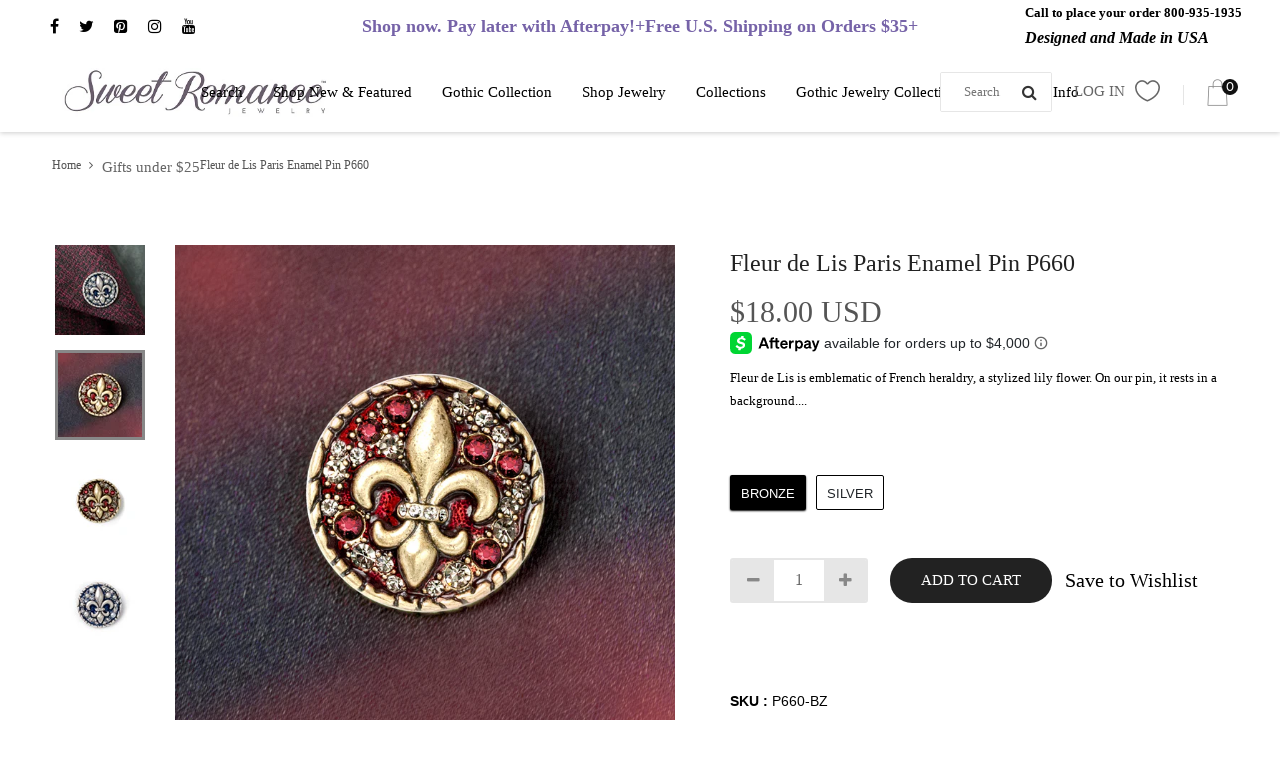

--- FILE ---
content_type: text/html; charset=utf-8
request_url: https://www.sweetromanceonline.com/collections/gifts-under-25/products/fleur-de-lis-coin-hat-pin-p660
body_size: 28742
content:
<!DOCTYPE html>
<!--[if IE]><![endif]-->
<!--[if IE 8 ]>
<html dir="ltr" lang="en" class="ie8">
<![endif]-->
<!--[if IE 9 ]>
<html dir="ltr" lang="en" class="ie9">
<![endif]-->
<!--[if (gt IE 9)|!(IE)]><!-->
<html dir="ltr" lang="en">
  <!--<![endif]-->
  <head>
  <link rel="stylesheet" href="https://obscure-escarpment-2240.herokuapp.com/stylesheets/bcpo-front.css">
  <script>var bcpo_product={"id":3606892904553,"title":"Fleur de Lis Paris Enamel Pin P660","handle":"fleur-de-lis-coin-hat-pin-p660","description":"\u003cp\u003eFleur de Lis is emblematic of French heraldry, a stylized lily flower. On our pin, it rests in a background of enamel, accented with glimmering crystal. Choice of burnished bronze with burgundy enamel with garnet and smoke crystal or silver with dark blue enamel, pearls and crystal. Wear it on a jacket pocket or jean jacket. Perfect for a beret. Tack pin back and clutch allow you to place the pin anywhere you like. An elegant gift for the Francophile, lover of everything Paris!\u003c\/p\u003e\n\u003cp\u003e\u003cbr\u003eDimensions: 1\" x 1\"\u003cbr\u003e\u003cbr\u003eFrom the Sweet Romance Pin Collection featuring icons of beauty, mystery and a hint of magic. Enduring symbols of legend, inspiration and guidance, they connect past with present for this journey called life. Using traditional bench techniques, every pin is hand-fabricated with the original sculptures of Sweet Romance and elements from our rich archive of jewelry artifacts.\u003c\/p\u003e\nBeautifully packaged and ready to gift. Made in USA and ships direct from our Los Angeles studios.","published_at":"2019-08-22T15:56:31-07:00","created_at":"2019-07-01T10:51:59-07:00","vendor":"Sweet Romance Jewelry","type":"Pin","tags":["Beret pin","Fleur de Lis brooch","Fleur de Lis jewelry","French pin","gift for him","Hat pin","jewelry for men","lapel pin","new hat pins","Paris gift","Paris lover gift"],"price":1800,"price_min":1800,"price_max":1800,"available":true,"price_varies":false,"compare_at_price":0,"compare_at_price_min":0,"compare_at_price_max":0,"compare_at_price_varies":false,"variants":[{"id":28613643698281,"title":"Bronze","option1":"Bronze","option2":null,"option3":null,"sku":"P660-BZ","requires_shipping":true,"taxable":true,"featured_image":{"id":11569540956265,"product_id":3606892904553,"position":2,"created_at":"2019-08-05T17:11:04-07:00","updated_at":"2019-11-25T20:07:05-08:00","alt":"Fleur de Lis Paris Enamel Pin P660 - sweetromanceonlinejewelry","width":1500,"height":1500,"src":"\/\/www.sweetromanceonline.com\/cdn\/shop\/products\/P660-BZ_4c391830-766a-402b-8ee3-d322b35a12e1.jpg?v=1574741225","variant_ids":[28613643698281]},"available":true,"name":"Fleur de Lis Paris Enamel Pin P660 - Bronze","public_title":"Bronze","options":["Bronze"],"price":1800,"weight":0,"compare_at_price":0,"inventory_management":"shopify","barcode":"43698281","featured_media":{"alt":"Fleur de Lis Paris Enamel Pin P660 - sweetromanceonlinejewelry","id":1792166002793,"position":2,"preview_image":{"aspect_ratio":1.0,"height":1500,"width":1500,"src":"\/\/www.sweetromanceonline.com\/cdn\/shop\/products\/P660-BZ_4c391830-766a-402b-8ee3-d322b35a12e1.jpg?v=1574741225"}},"requires_selling_plan":false,"selling_plan_allocations":[]},{"id":28613733515369,"title":"Silver","option1":"Silver","option2":null,"option3":null,"sku":"P660-SIL","requires_shipping":true,"taxable":true,"featured_image":{"id":11569538400361,"product_id":3606892904553,"position":1,"created_at":"2019-08-05T17:10:08-07:00","updated_at":"2019-11-25T20:07:05-08:00","alt":"Fleur de Lis Paris Enamel Pin P660 - sweetromanceonlinejewelry","width":2132,"height":2132,"src":"\/\/www.sweetromanceonline.com\/cdn\/shop\/products\/p660-sil_beauty_2_5d78d581-ae78-4f98-afa5-4aeff4eba53d.jpg?v=1574741225","variant_ids":[28613733515369]},"available":true,"name":"Fleur de Lis Paris Enamel Pin P660 - Silver","public_title":"Silver","options":["Silver"],"price":1800,"weight":0,"compare_at_price":0,"inventory_management":"shopify","barcode":"33515369","featured_media":{"alt":"Fleur de Lis Paris Enamel Pin P660 - sweetromanceonlinejewelry","id":1792164331625,"position":1,"preview_image":{"aspect_ratio":1.0,"height":2132,"width":2132,"src":"\/\/www.sweetromanceonline.com\/cdn\/shop\/products\/p660-sil_beauty_2_5d78d581-ae78-4f98-afa5-4aeff4eba53d.jpg?v=1574741225"}},"requires_selling_plan":false,"selling_plan_allocations":[]}],"images":["\/\/www.sweetromanceonline.com\/cdn\/shop\/products\/p660-sil_beauty_2_5d78d581-ae78-4f98-afa5-4aeff4eba53d.jpg?v=1574741225","\/\/www.sweetromanceonline.com\/cdn\/shop\/products\/P660-BZ_4c391830-766a-402b-8ee3-d322b35a12e1.jpg?v=1574741225","\/\/www.sweetromanceonline.com\/cdn\/shop\/products\/P660-BZwhite.jpg?v=1630704634","\/\/www.sweetromanceonline.com\/cdn\/shop\/products\/P660-SILwhite.jpg?v=1630704636"],"featured_image":"\/\/www.sweetromanceonline.com\/cdn\/shop\/products\/p660-sil_beauty_2_5d78d581-ae78-4f98-afa5-4aeff4eba53d.jpg?v=1574741225","options":["Finish"],"media":[{"alt":"Fleur de Lis Paris Enamel Pin P660 - sweetromanceonlinejewelry","id":1792164331625,"position":1,"preview_image":{"aspect_ratio":1.0,"height":2132,"width":2132,"src":"\/\/www.sweetromanceonline.com\/cdn\/shop\/products\/p660-sil_beauty_2_5d78d581-ae78-4f98-afa5-4aeff4eba53d.jpg?v=1574741225"},"aspect_ratio":1.0,"height":2132,"media_type":"image","src":"\/\/www.sweetromanceonline.com\/cdn\/shop\/products\/p660-sil_beauty_2_5d78d581-ae78-4f98-afa5-4aeff4eba53d.jpg?v=1574741225","width":2132},{"alt":"Fleur de Lis Paris Enamel Pin P660 - sweetromanceonlinejewelry","id":1792166002793,"position":2,"preview_image":{"aspect_ratio":1.0,"height":1500,"width":1500,"src":"\/\/www.sweetromanceonline.com\/cdn\/shop\/products\/P660-BZ_4c391830-766a-402b-8ee3-d322b35a12e1.jpg?v=1574741225"},"aspect_ratio":1.0,"height":1500,"media_type":"image","src":"\/\/www.sweetromanceonline.com\/cdn\/shop\/products\/P660-BZ_4c391830-766a-402b-8ee3-d322b35a12e1.jpg?v=1574741225","width":1500},{"alt":null,"id":21061330698345,"position":3,"preview_image":{"aspect_ratio":1.0,"height":1710,"width":1710,"src":"\/\/www.sweetromanceonline.com\/cdn\/shop\/products\/P660-BZwhite.jpg?v=1630704634"},"aspect_ratio":1.0,"height":1710,"media_type":"image","src":"\/\/www.sweetromanceonline.com\/cdn\/shop\/products\/P660-BZwhite.jpg?v=1630704634","width":1710},{"alt":null,"id":21061330894953,"position":4,"preview_image":{"aspect_ratio":1.0,"height":1500,"width":1500,"src":"\/\/www.sweetromanceonline.com\/cdn\/shop\/products\/P660-SILwhite.jpg?v=1630704636"},"aspect_ratio":1.0,"height":1500,"media_type":"image","src":"\/\/www.sweetromanceonline.com\/cdn\/shop\/products\/P660-SILwhite.jpg?v=1630704636","width":1500}],"requires_selling_plan":false,"selling_plan_groups":[],"content":"\u003cp\u003eFleur de Lis is emblematic of French heraldry, a stylized lily flower. On our pin, it rests in a background of enamel, accented with glimmering crystal. Choice of burnished bronze with burgundy enamel with garnet and smoke crystal or silver with dark blue enamel, pearls and crystal. Wear it on a jacket pocket or jean jacket. Perfect for a beret. Tack pin back and clutch allow you to place the pin anywhere you like. An elegant gift for the Francophile, lover of everything Paris!\u003c\/p\u003e\n\u003cp\u003e\u003cbr\u003eDimensions: 1\" x 1\"\u003cbr\u003e\u003cbr\u003eFrom the Sweet Romance Pin Collection featuring icons of beauty, mystery and a hint of magic. Enduring symbols of legend, inspiration and guidance, they connect past with present for this journey called life. Using traditional bench techniques, every pin is hand-fabricated with the original sculptures of Sweet Romance and elements from our rich archive of jewelry artifacts.\u003c\/p\u003e\nBeautifully packaged and ready to gift. Made in USA and ships direct from our Los Angeles studios."};  var bcpo_settings={"fallback":"dropdown","auto_select":"off","load_main_image":"on","replaceImage":"on","border_style":"square","tooltips":"show","sold_out_style":"transparent","theme":"light","jumbo_colors":"medium","jumbo_images":"medium","circle_swatches":"","inventory_style":"amazon","override_ajax":"on","add_price_addons":"off","money_format2":"<span class=money>${{amount}} USD</span>","money_format_without_currency":"<span class=money>${{amount}} USD</span>","show_currency":"off","global_auto_image_options":"","global_color_options":"","global_colors":[{"key":"Bronze","value":"a6875e"}],"shop_currency":"USD"};var bcpo_cdn = "//www.sweetromanceonline.com/cdn/shop/t/3/assets/bcpo_cdn?v=15633";var inventory_quantity = [];inventory_quantity.push(99);inventory_quantity.push(99);if(bcpo_product) { for (var i = 0; i < bcpo_product.variants.length; i += 1) { bcpo_product.variants[i].inventory_quantity = inventory_quantity[i]; }}window.bcpo = window.bcpo || {}; bcpo.cart = {"note":null,"attributes":{},"original_total_price":0,"total_price":0,"total_discount":0,"total_weight":0.0,"item_count":0,"items":[],"requires_shipping":false,"currency":"USD","items_subtotal_price":0,"cart_level_discount_applications":[],"checkout_charge_amount":0};</script>

    <!-- Basic page needs ================================================== -->
    <meta charset="UTF-8">
    <meta name="viewport" content="width=device-width, initial-scale=1, maximum-scale=1, minimum-scale=1, user-scalable=0">
    <meta http-equiv="X-UA-Compatible" content="IE=edge">
    
    <link rel="shortcut icon" href="//www.sweetromanceonline.com/cdn/shop/t/3/assets/favicon.png?v=19290111496620360591572981807" />
    <link rel="apple-touch-icon" href="//www.sweetromanceonline.com/cdn/shop/t/3/assets/favicon.png?v=19290111496620360591572981807" />
    
    <!-- Title and description ================================================== -->
    <title>
      Fleur de Lis Paris Enamel Pin Sweet Romance P660 &ndash; Sweet Romance Jewelry
    </title>
    
    <meta name="description" content="A Paris gift, this Fleur de Lis enamel pin is for women and men. By top-selling jewelry designer Sweet Romance USA. Order in silver or gold. Ships free!">
    
    <base href="https://www.sweetromanceonline.com/products/fleur-de-lis-coin-hat-pin-p660" />
    <script async defer data-pin-hover="true" data-pin-tall="true" data-pin-round="true" data-pin-save="false" src="//assets.pinterest.com/js/pinit.js"></script>

    <!-- Product meta ================================================== -->
    

  <meta property="og:type" content="product">
  <meta property="og:title" content="Fleur de Lis Paris Enamel Pin P660">
  <meta property="og:url" content="https://www.sweetromanceonline.com/products/fleur-de-lis-coin-hat-pin-p660">
  
  <meta property="og:image" content="http://www.sweetromanceonline.com/cdn/shop/products/p660-sil_beauty_2_5d78d581-ae78-4f98-afa5-4aeff4eba53d_1024x1024.jpg?v=1574741225">
  <meta property="og:image:secure_url" content="https://www.sweetromanceonline.com/cdn/shop/products/p660-sil_beauty_2_5d78d581-ae78-4f98-afa5-4aeff4eba53d_1024x1024.jpg?v=1574741225">
  
  <meta property="og:image" content="http://www.sweetromanceonline.com/cdn/shop/products/P660-BZ_4c391830-766a-402b-8ee3-d322b35a12e1_1024x1024.jpg?v=1574741225">
  <meta property="og:image:secure_url" content="https://www.sweetromanceonline.com/cdn/shop/products/P660-BZ_4c391830-766a-402b-8ee3-d322b35a12e1_1024x1024.jpg?v=1574741225">
  
  <meta property="og:image" content="http://www.sweetromanceonline.com/cdn/shop/products/P660-BZwhite_1024x1024.jpg?v=1630704634">
  <meta property="og:image:secure_url" content="https://www.sweetromanceonline.com/cdn/shop/products/P660-BZwhite_1024x1024.jpg?v=1630704634">
  
  <meta property="og:price:amount" content="18.00">
  <meta property="og:price:currency" content="USD">


  
    <meta property="og:description" content="A Paris gift, this Fleur de Lis enamel pin is for women and men. By top-selling jewelry designer Sweet Romance USA. Order in silver or gold. Ships free!">
  

  <meta property="og:site_name" content="Sweet Romance Jewelry">

    


<meta name="twitter:card" content="summary">

  <meta name="twitter:site" content="@SweetRoJewelry">


  <meta name="twitter:card" content="product">
  <meta name="twitter:title" content="Fleur de Lis Paris Enamel Pin P660">
  <meta name="twitter:description" content="Fleur de Lis is emblematic of French heraldry, a stylized lily flower. On our pin, it rests in a background of enamel, accented with glimmering crystal. Choice of burnished bronze with burgundy enamel with garnet and smoke crystal or silver with dark blue enamel, pearls and crystal. Wear it on a jacket pocket or jean jacket. Perfect for a beret. Tack pin back and clutch allow you to place the pin anywhere you like. An elegant gift for the Francophile, lover of everything Paris!
Dimensions: 1&quot; x 1&quot;From the Sweet Romance Pin Collection featuring icons of beauty, mystery and a hint of magic. Enduring symbols of legend, inspiration and guidance, they connect past with present for this journey called life. Using traditional bench techniques, every pin is hand-fabricated with the original sculptures of Sweet Romance and elements from our rich archive of jewelry artifacts.
Beautifully packaged and ready to gift. Made in USA and ships direct from our Los Angeles studios.">
  <meta name="twitter:image" content="https://www.sweetromanceonline.com/cdn/shop/products/p660-sil_beauty_2_5d78d581-ae78-4f98-afa5-4aeff4eba53d_large.jpg?v=1574741225">
  <meta name="twitter:image:width" content="480">
  <meta name="twitter:image:height" content="480">



    <!-- Helpers ================================================== -->
    <link rel="canonical" href="https://www.sweetromanceonline.com/products/fleur-de-lis-coin-hat-pin-p660">

    <!-- CSS ================================================== -->
    <link href="//www.sweetromanceonline.com/cdn/shop/t/3/assets/bootstrap.min.css?v=156968708458673242741572981797" rel="stylesheet" type="text/css" media="all" />
    <link href="//maxcdn.bootstrapcdn.com/font-awesome/4.7.0/css/font-awesome.min.css" rel="stylesheet" type="text/css" media="all" />
    <link href="https://cdn.jsdelivr.net/gh/lykmapipo/themify-icons@0.1.2/css/themify-icons.css" rel="stylesheet" type="text/css" media="all" />
    <link href="//www.sweetromanceonline.com/cdn/shop/t/3/assets/icon-font.min.css?v=42431711394231007011572981810" rel="stylesheet" type="text/css" media="all" />
    <link href="//www.sweetromanceonline.com/cdn/shop/t/3/assets/style.css?v=132031324714230775521746110426" rel="stylesheet" type="text/css" media="all" />
    <link href="//www.sweetromanceonline.com/cdn/shop/t/3/assets/animate.css?v=170469424254788653381572981786" rel="stylesheet" type="text/css" media="all" />
    <link href="//www.sweetromanceonline.com/cdn/shop/t/3/assets/hamburgers.min.css?v=151210399279048874691572981809" rel="stylesheet" type="text/css" media="all" />
    <link href="//www.sweetromanceonline.com/cdn/shop/t/3/assets/animsition.min.css?v=81210217569526514951572981787" rel="stylesheet" type="text/css" media="all" />
    <link href="//www.sweetromanceonline.com/cdn/shop/t/3/assets/select2.min.css?v=12514130664652792431572981833" rel="stylesheet" type="text/css" media="all" />
    <link href="//www.sweetromanceonline.com/cdn/shop/t/3/assets/daterangepicker.css?v=11751869374164230061572981804" rel="stylesheet" type="text/css" media="all" />
    <link href="//www.sweetromanceonline.com/cdn/shop/t/3/assets/slick.css?v=98340474046176884051572981836" rel="stylesheet" type="text/css" media="all" />
    <link href="//www.sweetromanceonline.com/cdn/shop/t/3/assets/lightbox.min.css?v=56092283028659595831572981816" rel="stylesheet" type="text/css" media="all" />
    <link href="//www.sweetromanceonline.com/cdn/shop/t/3/assets/util.css?v=8429089181597518671584119451" rel="stylesheet" type="text/css" media="all" />
    <link href="//www.sweetromanceonline.com/cdn/shop/t/3/assets/main.css?v=104164808555728609781746110426" rel="stylesheet" type="text/css" media="all" />
    <link href="//www.sweetromanceonline.com/cdn/shop/t/3/assets/quickview.css?v=34622682181750664651572981854" rel="stylesheet" type="text/css" media="all" />
    <link href="//www.sweetromanceonline.com/cdn/shop/t/3/assets/magnific-popup.css?v=138341031337076160431572981818" rel="stylesheet" type="text/css" media="all" />
    
    
    <link href="//www.sweetromanceonline.com/cdn/shop/t/3/assets/owl.carousel.min.css?v=100847393044616809951572981823" rel="stylesheet" type="text/css" media="all" />
    <link href="//www.sweetromanceonline.com/cdn/shop/t/3/assets/custom.css?v=114580351277399757481572981854" rel="stylesheet" type="text/css" media="all" />
    <link href="https://cdnjs.cloudflare.com/ajax/libs/toastr.js/2.1.3/toastr.min.css" rel="stylesheet" type="text/css" media="all" />

    
    <!-- Header hook for plugins ================================================== -->
    <script>window.performance && window.performance.mark && window.performance.mark('shopify.content_for_header.start');</script><meta name="facebook-domain-verification" content="rxfkffutrqtvygcs1q15aw8bxh9pop">
<meta id="shopify-digital-wallet" name="shopify-digital-wallet" content="/8991408233/digital_wallets/dialog">
<meta name="shopify-checkout-api-token" content="209cea83d09777509dbfd8920827eca1">
<meta id="in-context-paypal-metadata" data-shop-id="8991408233" data-venmo-supported="true" data-environment="production" data-locale="en_US" data-paypal-v4="true" data-currency="USD">
<link rel="alternate" type="application/json+oembed" href="https://www.sweetromanceonline.com/products/fleur-de-lis-coin-hat-pin-p660.oembed">
<script async="async" src="/checkouts/internal/preloads.js?locale=en-US"></script>
<script id="apple-pay-shop-capabilities" type="application/json">{"shopId":8991408233,"countryCode":"US","currencyCode":"USD","merchantCapabilities":["supports3DS"],"merchantId":"gid:\/\/shopify\/Shop\/8991408233","merchantName":"Sweet Romance Jewelry","requiredBillingContactFields":["postalAddress","email","phone"],"requiredShippingContactFields":["postalAddress","email","phone"],"shippingType":"shipping","supportedNetworks":["visa","masterCard","amex","discover"],"total":{"type":"pending","label":"Sweet Romance Jewelry","amount":"1.00"},"shopifyPaymentsEnabled":false,"supportsSubscriptions":false}</script>
<script id="shopify-features" type="application/json">{"accessToken":"209cea83d09777509dbfd8920827eca1","betas":["rich-media-storefront-analytics"],"domain":"www.sweetromanceonline.com","predictiveSearch":true,"shopId":8991408233,"locale":"en"}</script>
<script>var Shopify = Shopify || {};
Shopify.shop = "sweetromanceonlinejewelry.myshopify.com";
Shopify.locale = "en";
Shopify.currency = {"active":"USD","rate":"1.0"};
Shopify.country = "US";
Shopify.theme = {"name":"fashe [Afterpay Edits 11\/5\/19]","id":79206416489,"schema_name":"Fashe","schema_version":"1.0.0","theme_store_id":null,"role":"main"};
Shopify.theme.handle = "null";
Shopify.theme.style = {"id":null,"handle":null};
Shopify.cdnHost = "www.sweetromanceonline.com/cdn";
Shopify.routes = Shopify.routes || {};
Shopify.routes.root = "/";</script>
<script type="module">!function(o){(o.Shopify=o.Shopify||{}).modules=!0}(window);</script>
<script>!function(o){function n(){var o=[];function n(){o.push(Array.prototype.slice.apply(arguments))}return n.q=o,n}var t=o.Shopify=o.Shopify||{};t.loadFeatures=n(),t.autoloadFeatures=n()}(window);</script>
<script id="shop-js-analytics" type="application/json">{"pageType":"product"}</script>
<script defer="defer" async type="module" src="//www.sweetromanceonline.com/cdn/shopifycloud/shop-js/modules/v2/client.init-shop-cart-sync_BT-GjEfc.en.esm.js"></script>
<script defer="defer" async type="module" src="//www.sweetromanceonline.com/cdn/shopifycloud/shop-js/modules/v2/chunk.common_D58fp_Oc.esm.js"></script>
<script defer="defer" async type="module" src="//www.sweetromanceonline.com/cdn/shopifycloud/shop-js/modules/v2/chunk.modal_xMitdFEc.esm.js"></script>
<script type="module">
  await import("//www.sweetromanceonline.com/cdn/shopifycloud/shop-js/modules/v2/client.init-shop-cart-sync_BT-GjEfc.en.esm.js");
await import("//www.sweetromanceonline.com/cdn/shopifycloud/shop-js/modules/v2/chunk.common_D58fp_Oc.esm.js");
await import("//www.sweetromanceonline.com/cdn/shopifycloud/shop-js/modules/v2/chunk.modal_xMitdFEc.esm.js");

  window.Shopify.SignInWithShop?.initShopCartSync?.({"fedCMEnabled":true,"windoidEnabled":true});

</script>
<script>(function() {
  var isLoaded = false;
  function asyncLoad() {
    if (isLoaded) return;
    isLoaded = true;
    var urls = ["\/\/shopify.privy.com\/widget.js?shop=sweetromanceonlinejewelry.myshopify.com","https:\/\/cdn.judge.me\/checkout_comment.js?shop=sweetromanceonlinejewelry.myshopify.com","https:\/\/obscure-escarpment-2240.herokuapp.com\/js\/best_custom_product_options.js?shop=sweetromanceonlinejewelry.myshopify.com","\/\/app.backinstock.org\/widget\/16682_1675165577.js?category=bis\u0026v=6\u0026shop=sweetromanceonlinejewelry.myshopify.com","https:\/\/kp-9dfa.klickly.com\/boa.js?v=41\u0026tw=0\u0026ga4=0\u0026version=v2\u0026platform=shopify\u0026account_id=1022\u0026b_type_cart=c5b34846e2563107\u0026b_type_visit=ca63ccdc55f3ff90\u0026b_type_checkout=6f5b54c038c386d7\u0026shop=sweetromanceonlinejewelry.myshopify.com","https:\/\/cdn.shopify.com\/s\/files\/1\/0184\/4255\/1360\/files\/quickshop.v3.min.js?v=1649497581\u0026shop=sweetromanceonlinejewelry.myshopify.com","https:\/\/static.klaviyo.com\/onsite\/js\/SLrXpQ\/klaviyo.js?company_id=SLrXpQ\u0026shop=sweetromanceonlinejewelry.myshopify.com","https:\/\/size-guides.esc-apps-cdn.com\/1739195775-app.sweetromanceonlinejewelry.myshopify.com.js?shop=sweetromanceonlinejewelry.myshopify.com"];
    for (var i = 0; i < urls.length; i++) {
      var s = document.createElement('script');
      s.type = 'text/javascript';
      s.async = true;
      s.src = urls[i];
      var x = document.getElementsByTagName('script')[0];
      x.parentNode.insertBefore(s, x);
    }
  };
  if(window.attachEvent) {
    window.attachEvent('onload', asyncLoad);
  } else {
    window.addEventListener('load', asyncLoad, false);
  }
})();</script>
<script id="__st">var __st={"a":8991408233,"offset":-28800,"reqid":"b8d4ab1a-15d1-4151-9cfd-f30f4b9d8a6d-1769110989","pageurl":"www.sweetromanceonline.com\/collections\/gifts-under-25\/products\/fleur-de-lis-coin-hat-pin-p660","u":"0624ed3db773","p":"product","rtyp":"product","rid":3606892904553};</script>
<script>window.ShopifyPaypalV4VisibilityTracking = true;</script>
<script id="captcha-bootstrap">!function(){'use strict';const t='contact',e='account',n='new_comment',o=[[t,t],['blogs',n],['comments',n],[t,'customer']],c=[[e,'customer_login'],[e,'guest_login'],[e,'recover_customer_password'],[e,'create_customer']],r=t=>t.map((([t,e])=>`form[action*='/${t}']:not([data-nocaptcha='true']) input[name='form_type'][value='${e}']`)).join(','),a=t=>()=>t?[...document.querySelectorAll(t)].map((t=>t.form)):[];function s(){const t=[...o],e=r(t);return a(e)}const i='password',u='form_key',d=['recaptcha-v3-token','g-recaptcha-response','h-captcha-response',i],f=()=>{try{return window.sessionStorage}catch{return}},m='__shopify_v',_=t=>t.elements[u];function p(t,e,n=!1){try{const o=window.sessionStorage,c=JSON.parse(o.getItem(e)),{data:r}=function(t){const{data:e,action:n}=t;return t[m]||n?{data:e,action:n}:{data:t,action:n}}(c);for(const[e,n]of Object.entries(r))t.elements[e]&&(t.elements[e].value=n);n&&o.removeItem(e)}catch(o){console.error('form repopulation failed',{error:o})}}const l='form_type',E='cptcha';function T(t){t.dataset[E]=!0}const w=window,h=w.document,L='Shopify',v='ce_forms',y='captcha';let A=!1;((t,e)=>{const n=(g='f06e6c50-85a8-45c8-87d0-21a2b65856fe',I='https://cdn.shopify.com/shopifycloud/storefront-forms-hcaptcha/ce_storefront_forms_captcha_hcaptcha.v1.5.2.iife.js',D={infoText:'Protected by hCaptcha',privacyText:'Privacy',termsText:'Terms'},(t,e,n)=>{const o=w[L][v],c=o.bindForm;if(c)return c(t,g,e,D).then(n);var r;o.q.push([[t,g,e,D],n]),r=I,A||(h.body.append(Object.assign(h.createElement('script'),{id:'captcha-provider',async:!0,src:r})),A=!0)});var g,I,D;w[L]=w[L]||{},w[L][v]=w[L][v]||{},w[L][v].q=[],w[L][y]=w[L][y]||{},w[L][y].protect=function(t,e){n(t,void 0,e),T(t)},Object.freeze(w[L][y]),function(t,e,n,w,h,L){const[v,y,A,g]=function(t,e,n){const i=e?o:[],u=t?c:[],d=[...i,...u],f=r(d),m=r(i),_=r(d.filter((([t,e])=>n.includes(e))));return[a(f),a(m),a(_),s()]}(w,h,L),I=t=>{const e=t.target;return e instanceof HTMLFormElement?e:e&&e.form},D=t=>v().includes(t);t.addEventListener('submit',(t=>{const e=I(t);if(!e)return;const n=D(e)&&!e.dataset.hcaptchaBound&&!e.dataset.recaptchaBound,o=_(e),c=g().includes(e)&&(!o||!o.value);(n||c)&&t.preventDefault(),c&&!n&&(function(t){try{if(!f())return;!function(t){const e=f();if(!e)return;const n=_(t);if(!n)return;const o=n.value;o&&e.removeItem(o)}(t);const e=Array.from(Array(32),(()=>Math.random().toString(36)[2])).join('');!function(t,e){_(t)||t.append(Object.assign(document.createElement('input'),{type:'hidden',name:u})),t.elements[u].value=e}(t,e),function(t,e){const n=f();if(!n)return;const o=[...t.querySelectorAll(`input[type='${i}']`)].map((({name:t})=>t)),c=[...d,...o],r={};for(const[a,s]of new FormData(t).entries())c.includes(a)||(r[a]=s);n.setItem(e,JSON.stringify({[m]:1,action:t.action,data:r}))}(t,e)}catch(e){console.error('failed to persist form',e)}}(e),e.submit())}));const S=(t,e)=>{t&&!t.dataset[E]&&(n(t,e.some((e=>e===t))),T(t))};for(const o of['focusin','change'])t.addEventListener(o,(t=>{const e=I(t);D(e)&&S(e,y())}));const B=e.get('form_key'),M=e.get(l),P=B&&M;t.addEventListener('DOMContentLoaded',(()=>{const t=y();if(P)for(const e of t)e.elements[l].value===M&&p(e,B);[...new Set([...A(),...v().filter((t=>'true'===t.dataset.shopifyCaptcha))])].forEach((e=>S(e,t)))}))}(h,new URLSearchParams(w.location.search),n,t,e,['guest_login'])})(!0,!0)}();</script>
<script integrity="sha256-4kQ18oKyAcykRKYeNunJcIwy7WH5gtpwJnB7kiuLZ1E=" data-source-attribution="shopify.loadfeatures" defer="defer" src="//www.sweetromanceonline.com/cdn/shopifycloud/storefront/assets/storefront/load_feature-a0a9edcb.js" crossorigin="anonymous"></script>
<script data-source-attribution="shopify.dynamic_checkout.dynamic.init">var Shopify=Shopify||{};Shopify.PaymentButton=Shopify.PaymentButton||{isStorefrontPortableWallets:!0,init:function(){window.Shopify.PaymentButton.init=function(){};var t=document.createElement("script");t.src="https://www.sweetromanceonline.com/cdn/shopifycloud/portable-wallets/latest/portable-wallets.en.js",t.type="module",document.head.appendChild(t)}};
</script>
<script data-source-attribution="shopify.dynamic_checkout.buyer_consent">
  function portableWalletsHideBuyerConsent(e){var t=document.getElementById("shopify-buyer-consent"),n=document.getElementById("shopify-subscription-policy-button");t&&n&&(t.classList.add("hidden"),t.setAttribute("aria-hidden","true"),n.removeEventListener("click",e))}function portableWalletsShowBuyerConsent(e){var t=document.getElementById("shopify-buyer-consent"),n=document.getElementById("shopify-subscription-policy-button");t&&n&&(t.classList.remove("hidden"),t.removeAttribute("aria-hidden"),n.addEventListener("click",e))}window.Shopify?.PaymentButton&&(window.Shopify.PaymentButton.hideBuyerConsent=portableWalletsHideBuyerConsent,window.Shopify.PaymentButton.showBuyerConsent=portableWalletsShowBuyerConsent);
</script>
<script data-source-attribution="shopify.dynamic_checkout.cart.bootstrap">document.addEventListener("DOMContentLoaded",(function(){function t(){return document.querySelector("shopify-accelerated-checkout-cart, shopify-accelerated-checkout")}if(t())Shopify.PaymentButton.init();else{new MutationObserver((function(e,n){t()&&(Shopify.PaymentButton.init(),n.disconnect())})).observe(document.body,{childList:!0,subtree:!0})}}));
</script>
<link id="shopify-accelerated-checkout-styles" rel="stylesheet" media="screen" href="https://www.sweetromanceonline.com/cdn/shopifycloud/portable-wallets/latest/accelerated-checkout-backwards-compat.css" crossorigin="anonymous">
<style id="shopify-accelerated-checkout-cart">
        #shopify-buyer-consent {
  margin-top: 1em;
  display: inline-block;
  width: 100%;
}

#shopify-buyer-consent.hidden {
  display: none;
}

#shopify-subscription-policy-button {
  background: none;
  border: none;
  padding: 0;
  text-decoration: underline;
  font-size: inherit;
  cursor: pointer;
}

#shopify-subscription-policy-button::before {
  box-shadow: none;
}

      </style>

<script>window.performance && window.performance.mark && window.performance.mark('shopify.content_for_header.end');</script>

	<!-- "snippets/vitals-loader.liquid" was not rendered, the associated app was uninstalled -->
    

<!--[if lt IE 9]>
<script src="//cdnjs.cloudflare.com/ajax/libs/html5shiv/3.7.2/html5shiv.min.js" type="text/javascript"></script>
<script src="//www.sweetromanceonline.com/cdn/shop/t/3/assets/respond.min.js?v=52248677837542619231572981832" type="text/javascript"></script>
<link href="//www.sweetromanceonline.com/cdn/shop/t/3/assets/respond-proxy.html" id="respond-proxy" rel="respond-proxy" />
<link href="//www.sweetromanceonline.com/search?q=c3e5503f80f54b0cf8a3a52f22d04e35" id="respond-redirect" rel="respond-redirect" />
<script src="//www.sweetromanceonline.com/search?q=c3e5503f80f54b0cf8a3a52f22d04e35" type="text/javascript"></script>
<script src="//www.sweetromanceonline.com/cdn/shop/t/3/assets/es5-shim.min.js?v=162403747125444000461572981805" type="text/javascript"></script>
<![endif]-->
<!--[if (lte IE 9) ]><script src="//www.sweetromanceonline.com/cdn/shop/t/3/assets/match-media.min.js?v=15633" type="text/javascript"></script><![endif]-->


    <script src="//www.sweetromanceonline.com/cdn/shop/t/3/assets/jquery-3.2.1.min.js?v=9503732020592794151572981812" type="text/javascript"></script>
    <script src="//www.sweetromanceonline.com/cdn/shop/t/3/assets/shipping-cart.js?v=144756322015781994701572981834" type="text/javascript"></script>
<script type="text/javascript" src="//www.sweetromanceonline.com/cdn/shop/t/3/assets/jquery.zoom.min.js?v=127655014540499679121572981816" defer="defer"></script>
  
<link href="//www.sweetromanceonline.com/cdn/shop/t/3/assets/v3globomenu.css?v=118712560679347291601572981842" rel="stylesheet" type="text/css" media="all">
<script>
  var MenuApp = {
    shop 	: 'sweetromanceonlinejewelry.myshopify.com',
    menu	: "main-menu",
    themeId	: 0,
    menuClass	: 'globomenu globomenu-main globomenu-horizontal globomenu-transition-shift globomenu-items-align-center globomenu-sub-indicators  globomenu-trigger-hover globomenu-responsive globomenu-responsive-collapse ',
    mobileBtn	: '<a class=" globomenu-responsive-toggle globomenu-responsive-toggle-content-align-center"><i class="fa fa-bars"></i>Menu</a>',
    linkLists	: {
      
        'main-menu':{
		  title : "Top Header Tabs for Mobile",
    	  items : ["/search","/collections/new-featured","/collections/elvira-collection","/collections/shop-jewelry","/collections/collections","/collections/elvira-collection","#"],
    	  names : ["Search","Shop New & Featured","Gothic Collection","Shop Jewelry","Collections","Gothic Jewelry Collection","Company Info"]
      	},
      
        'footer':{
		  title : "Footer menu",
    	  items : ["/search","https://www.sweetromanceonline.com/pages/returns-policy?_pos=2&_sid=68a421580&_ss=r"],
    	  names : ["Search","Returns & Exchanges"]
      	},
      
        'footer-third-column':{
		  title : "Quick Links",
    	  items : ["tel:+1(800)935-1935","mailto:contact@sweetromanceonline.com","/pages/about-us","/account/login","/pages/shipping-information","/pages/fit-size-guides","/pages/care-cleaning-tips"],
    	  names : ["Order toll-free 800-935-1935","contact@sweetromanceonline.com","About Us","My Account","Shipping","Fit & Size Guides","Care & Cleaning Tips"]
      	},
      
        '253660823657-child-546d6a0342bd21bd3831ee4cc8af8153-legacy-collections':{
		  title : "Collections",
    	  items : ["/collections/best-sellers","/collections/candy-glass-1","/collections/elvira-collection","/collections/all/vintage","/collections/lily-of-the-valley-collection","/collections/all/fashion-basics","/collections/garnet-emerald","/collections/all/special-occasion","/collections/art-deco-jewelry","/collections/all/art-nouveau","/collections/little-girls-jewelry-collection","/collections/all/victorian","/collections/cameos","/collections/all/renaissance-elizabethan","/collections/all/egyptian-ancient","/collections/all/retro-1950s-and-60s","/collections/all/asian-fusion","/collections/moon-stars","/collections/all/french-parisian","/collections/all/inspiration","/collections/all/messages-mantras","/collections/all/religious","/collections/all/zen-peace","/collections/all/zodiac-birthstone","/collections/all/free-spirit","/collections/oceans-mermaids","#","#","/collections/all/wedding-bridal","/collections/bridal-necklaces","/collections/bridal-earrings","/collections/bridal-bracelets","/collections/bridal-hair","/collections/pearls","/collections/wedding-gifts","/collections/get-the-look","#"],
    	  names : ["Best Sellers","Candy Glass","Elvira Jewelry Collection","Vintage","Lily of the Valley Collection","Fashion Basics","Garnet & Emerald","Special Occasion","Art Deco","Art Nouveau","Little Girl's Jewelry Collection","Victorian","Cameos & Intaglios","Renaissance & Elizabethan","Egyptian & Ancient","Retro 1950s and 60s","Asian Fusion","Moon & Stars","French Parisian","Inspiration","Messages & Mantras","Religious","Zen & Peace","Zodiac & Birthstone","Free Spirit","Ocean & Mermaids","Beads and Gemstones","Boho & Hippie","Wedding & Bridal","Bridal Necklaces","Bridal Earrings","Bridal Bracelets","Bridal Hair","Pearls","Wedding Gifts","Jewelry Sets","Western & Southwest"]
      	},
      
        '153350897769-child-8cc4748171e24a6a150289b031dad7ab-legacy-shop-jewelry':{
		  title : "Shop Jewelry",
    	  items : ["/collections/necklaces","/collections/all/lockets","/collections/bracelets","/collections/earrings","/collections/rings-1","/collections/pins-brooches","/collections/all/hair-jewelry","/collections/all/cameo-intaglio","/collections/little-girls-jewelry-collection","/collections/all/toe-rings","/collections/get-the-look","/collections/all/everything-else"],
    	  names : ["Necklaces","Lockets","Bracelets","Earrings","Rings","Pins & Brooches","Hair Jewelry","Cameo & Intaglio","Little Girl's Jewelry Collection","Toe Rings","Jewelry Sets","Everything Else"]
      	},
      
        '253661315177-child-aad48483c6cac3dfe02d11054a050a04-legacy-company-info':{
		  title : "Company Info",
    	  items : ["/pages/about-us","#","#","#","#","#","#"],
    	  names : ["About Us","Shipping Information","Fit & Size Guides","Lifetime Guarantee","Register Your Warranty","Care & Cleaning Tips","Jewelry Repairs"]
      	},
      
        '153007751273-child-81fd9dd75d26ad4afc1b38bc9a4d7349-legacy-shop-new-featured':{
		  title : "Shop New & Featured",
    	  items : ["/collections/mothers-day"],
    	  names : ["Mothers Day Gift Ideas"]
      	},
      
        'customer-account-main-menu':{
		  title : "Customer account main menu",
    	  items : ["/","https://shopify.com/8991408233/account/orders?locale=en&region_country=US"],
    	  names : ["Shop","Orders"]
      	}
      
  	}
  };
</script>

<script id="globo-hidden-menu" type="text/html">
<li class="globomenu-item  globomenu-item-level-0 globomenu-item-has-children globomenu-has-submenu-drop globomenu-has-submenu-flyout">
                    <a class="globomenu-target " href="/collections/new-featured"><span class="globomenu-target-title globomenu-target-text">New & Featured</span><i class="globomenu-retractor fa fa-times"></i></a><ul class="globomenu-submenu globomenu-submenu-drop globomenu-submenu-type-flyout globomenu-submenu-align-left_edge_bar"><li class="globomenu-item  gin">
                    <a class="globomenu-target " href="https://www.sweetromanceonline.com/collections/2019-holiday-gift-guide"><span class="globomenu-target-title globomenu-target-text">Holiday Gift Guide</span></a></li><li class="globomenu-item  gin">
                    <a class="globomenu-target " href="/collections/pins-brooches"><span class="globomenu-target-title globomenu-target-text">NEW! Pins Collection</span></a></li><li class="globomenu-item  gin">
                    <a class="globomenu-target " href="https://www.sweetromanceonline.com/collections/fall-faves"><span class="globomenu-target-title globomenu-target-text">Fall Favorites</span></a></li><li class="globomenu-item  gin">
                    <a class="globomenu-target " href="/collections/new-featured"><span class="globomenu-target-title globomenu-target-text">All New & Featured</span></a></li><li class="globomenu-item  gin">
                    <a class="globomenu-target " href="/collections/top-sellers"><span class="globomenu-target-title globomenu-target-text">Best Sellers</span></a></li><li class="globomenu-item  gin">
                    <a class="globomenu-target " href="/collections/elvira-collection"><span class="globomenu-target-title globomenu-target-text">Elvira Objects of Desire Jewelry</span></a></li><li class="globomenu-item  gin">
                    <a class="globomenu-target " href="/collections/candy-glass-1"><span class="globomenu-target-title globomenu-target-text">Candy Glass Collection</span></a></li><li class="globomenu-item  gin">
                    <a class="globomenu-target " href="/collections/stack-rings"><span class="globomenu-target-title globomenu-target-text">Stacking Rings</span></a></li><li class="globomenu-item  gin">
                    <a class="globomenu-target " href="/collections/little-girls-jewelry-collection"><span class="globomenu-target-title globomenu-target-text">Little Girl's Jewelry Collection</span></a></li><li class="globomenu-item  gin">
                    <a class="globomenu-target " href="/collections/limited-edition-mini-perfume-bottles"><span class="globomenu-target-title globomenu-target-text">Limited Edition Vintage Perfume Bottles</span></a></li><li class="globomenu-item  gin">
                    <a class="globomenu-target " href="/collections/get-the-look"><span class="globomenu-target-title globomenu-target-text">Get the Look - Shop Jewelry Sets</span></a></li></ul></li><li class="globomenu-item  globomenu-item-level-0 globomenu-item-has-children globomenu-has-submenu-drop globomenu-has-submenu-flyout">
                    <a class="globomenu-target " href="/collections/shop-jewelry"><span class="globomenu-target-title globomenu-target-text">Shop Jewelry</span><i class="globomenu-retractor fa fa-times"></i></a><ul class="globomenu-submenu globomenu-submenu-drop globomenu-submenu-type-flyout globomenu-submenu-align-left_edge_bar"><li class="globomenu-item  gin">
                    <a class="globomenu-target " href="/collections/shop-jewelry"><span class="globomenu-target-title globomenu-target-text">Shop Everything</span></a></li><li class="globomenu-item  gin">
                    <a class="globomenu-target " href="/collections/pins-brooches"><span class="globomenu-target-title globomenu-target-text">Pins & Brooches</span></a></li><li class="globomenu-item  globomenu-item-has-children globomenu-has-submenu-drop globomenu-has-submenu-flyout">
                    <a class="globomenu-target " href="collections/necklaces"><span class="globomenu-target-title globomenu-target-text">Necklaces</span><i class="globomenu-retractor fa fa-times"></i></a><ul class="globomenu-submenu globomenu-submenu-drop globomenu-submenu-type-flyout globomenu-submenu-align-left_edge_item"><li class="globomenu-item  gin">
                    <a class="globomenu-target " href="collections/necklaces"><span class="globomenu-target-title globomenu-target-text">All Necklaces</span></a></li><li class="globomenu-item  gin">
                    <a class="globomenu-target " href="/collections/lockets"><span class="globomenu-target-title globomenu-target-text">Lockets</span></a></li><li class="globomenu-item  gin">
                    <a class="globomenu-target " href="/collections/beaded-necklaces"><span class="globomenu-target-title globomenu-target-text">Beaded</span></a></li><li class="globomenu-item  gin">
                    <a class="globomenu-target " href="/search?q=chain"><span class="globomenu-target-title globomenu-target-text">Chains</span></a></li><li class="globomenu-item  gin">
                    <a class="globomenu-target " href="/collections/chokers-collars"><span class="globomenu-target-title globomenu-target-text">Chokers & Collars</span></a></li><li class="globomenu-item  gin">
                    <a class="globomenu-target " href="/collections/pearl-necklaces"><span class="globomenu-target-title globomenu-target-text">Pearls</span></a></li><li class="globomenu-item  gin">
                    <a class="globomenu-target " href="/collections/crystal-necklaces"><span class="globomenu-target-title globomenu-target-text">Crystal</span></a></li><li class="globomenu-item  gin">
                    <a class="globomenu-target " href="/collections/all/long-layered"><span class="globomenu-target-title globomenu-target-text">Long & Layered</span></a></li><li class="globomenu-item  gin">
                    <a class="globomenu-target " href="/collections/all/pendants"><span class="globomenu-target-title globomenu-target-text">Pendants</span></a></li><li class="globomenu-item  gin">
                    <a class="globomenu-target " href="/collections/all/statement"><span class="globomenu-target-title globomenu-target-text">Statement</span></a></li></ul></li><li class="globomenu-item  globomenu-item-has-children globomenu-has-submenu-drop globomenu-has-submenu-flyout">
                    <a class="globomenu-target " href="/collections/earrings"><span class="globomenu-target-title globomenu-target-text">Earrings</span><i class="globomenu-retractor fa fa-times"></i></a><ul class="globomenu-submenu globomenu-submenu-drop globomenu-submenu-type-flyout globomenu-submenu-align-left_edge_item"><li class="globomenu-item  gin">
                    <a class="globomenu-target " href="/collections/earrings"><span class="globomenu-target-title globomenu-target-text">All Earrings</span></a></li><li class="globomenu-item  gin">
                    <a class="globomenu-target " href="collections/cameo-intaglio-earrings"><span class="globomenu-target-title globomenu-target-text">Cameo & Intaglio</span></a></li><li class="globomenu-item  gin">
                    <a class="globomenu-target " href="/collections/crystal-earrings"><span class="globomenu-target-title globomenu-target-text">Crystal</span></a></li><li class="globomenu-item  gin">
                    <a class="globomenu-target " href="/collections/all/novelty"><span class="globomenu-target-title globomenu-target-text">Novelty</span></a></li><li class="globomenu-item  gin">
                    <a class="globomenu-target " href="/collections/all/statement"><span class="globomenu-target-title globomenu-target-text">Statement</span></a></li><li class="globomenu-item  gin">
                    <a class="globomenu-target " href="/collections/all/studs"><span class="globomenu-target-title globomenu-target-text">Studs</span></a></li><li class="globomenu-item  gin">
                    <a class="globomenu-target " href="/collections/all/drop-dangle"><span class="globomenu-target-title globomenu-target-text">Drop & Dangle</span></a></li><li class="globomenu-item  gin">
                    <a class="globomenu-target " href="/collections/all/clip-ons"><span class="globomenu-target-title globomenu-target-text">Clip Ons</span></a></li></ul></li><li class="globomenu-item  globomenu-item-has-children globomenu-has-submenu-drop globomenu-has-submenu-flyout">
                    <a class="globomenu-target " href="/collections/rings-1"><span class="globomenu-target-title globomenu-target-text">Rings</span><i class="globomenu-retractor fa fa-times"></i></a><ul class="globomenu-submenu globomenu-submenu-drop globomenu-submenu-type-flyout globomenu-submenu-align-left_edge_item"><li class="globomenu-item  gin">
                    <a class="globomenu-target " href="/collections/all/rings"><span class="globomenu-target-title globomenu-target-text">All Rings</span></a></li><li class="globomenu-item  gin">
                    <a class="globomenu-target " href="/collections/all/stack-rings"><span class="globomenu-target-title globomenu-target-text">Stack Rings</span></a></li><li class="globomenu-item  gin">
                    <a class="globomenu-target " href="/collections/statement-rings"><span class="globomenu-target-title globomenu-target-text">Statement Rings</span></a></li><li class="globomenu-item  gin">
                    <a class="globomenu-target " href="/collections/artifact-rings"><span class="globomenu-target-title globomenu-target-text">Artifact Rings</span></a></li><li class="globomenu-item  gin">
                    <a class="globomenu-target " href="/collections/all/toe-rings"><span class="globomenu-target-title globomenu-target-text">Toe Rings</span></a></li></ul></li><li class="globomenu-item  gin">
                    <a class="globomenu-target " href="/collections/top-sellers"><span class="globomenu-target-title globomenu-target-text">Best Sellers</span></a></li><li class="globomenu-item  globomenu-item-has-children globomenu-has-submenu-drop globomenu-has-submenu-flyout">
                    <a class="globomenu-target " href="/collections/bracelets"><span class="globomenu-target-title globomenu-target-text">Bracelets</span><i class="globomenu-retractor fa fa-times"></i></a><ul class="globomenu-submenu globomenu-submenu-drop globomenu-submenu-type-flyout globomenu-submenu-align-left_edge_item"><li class="globomenu-item  gin">
                    <a class="globomenu-target " href="/collections/bracelets"><span class="globomenu-target-title globomenu-target-text">All Bracelets</span></a></li><li class="globomenu-item  gin">
                    <a class="globomenu-target " href="/collections/message-bracelets"><span class="globomenu-target-title globomenu-target-text">Message Bracelets</span></a></li><li class="globomenu-item  gin">
                    <a class="globomenu-target " href="/collections/all/beaded"><span class="globomenu-target-title globomenu-target-text">Beaded</span></a></li><li class="globomenu-item  gin">
                    <a class="globomenu-target " href="/collections/all/statement"><span class="globomenu-target-title globomenu-target-text">Statement</span></a></li><li class="globomenu-item  gin">
                    <a class="globomenu-target " href="/collections/all/charm"><span class="globomenu-target-title globomenu-target-text">Charm</span></a></li><li class="globomenu-item  gin">
                    <a class="globomenu-target " href="/collections/all/bangles-skinny-cuffs"><span class="globomenu-target-title globomenu-target-text">Bangles & Skinny Cuffs</span></a></li><li class="globomenu-item  gin">
                    <a class="globomenu-target " href="/collections/all/wrap"><span class="globomenu-target-title globomenu-target-text">Wrap</span></a></li><li class="globomenu-item  gin">
                    <a class="globomenu-target " href="/collections/all/cuffs"><span class="globomenu-target-title globomenu-target-text">Cuffs</span></a></li></ul></li><li class="globomenu-item  gin">
                    <a class="globomenu-target " href="/collections/all/jewelry-sets"><span class="globomenu-target-title globomenu-target-text">Jewelry Sets</span></a></li><li class="globomenu-item  gin">
                    <a class="globomenu-target " href="/collections/hair-jewelry"><span class="globomenu-target-title globomenu-target-text">Hair Jewelry</span></a></li><li class="globomenu-item  gin">
                    <a class="globomenu-target " href="/collections/story-boxes"><span class="globomenu-target-title globomenu-target-text">Story Boxes</span></a></li><li class="globomenu-item  gin">
                    <a class="globomenu-target " href="/collections/all/everything-else"><span class="globomenu-target-title globomenu-target-text">Everything Else</span></a></li><li class="globomenu-item  gin">
                    <a class="globomenu-target " href="/collections/weekly-sweet-deal"><span class="globomenu-target-title globomenu-target-text">Sweet Deals</span></a></li><li class="globomenu-item  gin">
                    <a class="globomenu-target " href="/collections/all/last-chance"><span class="globomenu-target-title globomenu-target-text">Last Chance</span></a></li></ul></li><li class="globomenu-item  globomenu-item-level-0 globomenu-item-has-children globomenu-has-submenu-drop globomenu-has-submenu-flyout">
                    <a class="globomenu-target "><span class="globomenu-target-title globomenu-target-text">Collections</span><i class="globomenu-retractor fa fa-times"></i></a><ul class="globomenu-submenu globomenu-submenu-drop globomenu-submenu-type-flyout globomenu-submenu-align-left_edge_bar"><li class="globomenu-item  globomenu-item-has-children globomenu-has-submenu-drop globomenu-has-submenu-flyout">
                    <a class="globomenu-target " href="/collections/all/free-spirit"><span class="globomenu-target-title globomenu-target-text">Free Spirit</span><i class="globomenu-retractor fa fa-times"></i></a><ul class="globomenu-submenu globomenu-submenu-drop globomenu-submenu-type-flyout globomenu-submenu-align-left_edge_item"><li class="globomenu-item  gin">
                    <a class="globomenu-target " href="/search?q=All%20Free%20Spirit"><span class="globomenu-target-title globomenu-target-text">All Free Spirit</span></a></li><li class="globomenu-item  gin">
                    <a class="globomenu-target " href="/search?q=Ocean-Mermaids"><span class="globomenu-target-title globomenu-target-text">Ocean & Mermaids</span></a></li><li class="globomenu-item  gin">
                    <a class="globomenu-target " href="/search?q=Beads-Gemstones"><span class="globomenu-target-title globomenu-target-text">Beads & Gemstones</span></a></li><li class="globomenu-item  gin">
                    <a class="globomenu-target " href="/search?q=Boho-Hippie"><span class="globomenu-target-title globomenu-target-text">Boho & Hippie</span></a></li></ul></li><li class="globomenu-item  gin">
                    <a class="globomenu-target " href="/collections/starlight-collection"><span class="globomenu-target-title globomenu-target-text">Starlight Collection</span></a></li><li class="globomenu-item  globomenu-item-has-children globomenu-has-submenu-drop globomenu-has-submenu-flyout">
                    <a class="globomenu-target " href="/collections/candy-glass-1"><span class="globomenu-target-title globomenu-target-text">Candy Glass</span><i class="globomenu-retractor fa fa-times"></i></a><ul class="globomenu-submenu globomenu-submenu-drop globomenu-submenu-type-flyout globomenu-submenu-align-left_edge_item"><li class="globomenu-item  gin">
                    <a class="globomenu-target " href="/search?q=All%20Candy%20Glass"><span class="globomenu-target-title globomenu-target-text">All Candy Glass</span></a></li><li class="globomenu-item  gin">
                    <a class="globomenu-target " href="/search?q=Candy-Glass-Necklaces"><span class="globomenu-target-title globomenu-target-text">Necklaces</span></a></li><li class="globomenu-item  gin">
                    <a class="globomenu-target " href="/search?q=Candy-Glass-Bracelets"><span class="globomenu-target-title globomenu-target-text">Bracelets</span></a></li><li class="globomenu-item  gin">
                    <a class="globomenu-target " href="/search?q=Candy-Glass-Earrings"><span class="globomenu-target-title globomenu-target-text">Earrings</span></a></li></ul></li><li class="globomenu-item  gin">
                    <a class="globomenu-target " href="/collections/elvira-collection"><span class="globomenu-target-title globomenu-target-text">Elvira Jewelry Collection</span></a></li><li class="globomenu-item  gin">
                    <a class="globomenu-target " href="/collections/artifact-rings"><span class="globomenu-target-title globomenu-target-text">Artifact Ring Collection</span></a></li><li class="globomenu-item  gin">
                    <a class="globomenu-target " href="/collections/pins-brooches"><span class="globomenu-target-title globomenu-target-text">Pins Collection</span></a></li><li class="globomenu-item  gin">
                    <a class="globomenu-target " href="/collections/lily-of-the-valley-collection"><span class="globomenu-target-title globomenu-target-text">Lily of the Valley Collection</span></a></li><li class="globomenu-item  globomenu-item-has-children globomenu-has-submenu-drop globomenu-has-submenu-flyout">
                    <a class="globomenu-target " href="/collections/vintage"><span class="globomenu-target-title globomenu-target-text">Vintage</span><i class="globomenu-retractor fa fa-times"></i></a><ul class="globomenu-submenu globomenu-submenu-drop globomenu-submenu-type-flyout globomenu-submenu-align-left_edge_item"><li class="globomenu-item  gin">
                    <a class="globomenu-target " href="/collections/vintage"><span class="globomenu-target-title globomenu-target-text">All Vintage Jewelry</span></a></li><li class="globomenu-item  gin">
                    <a class="globomenu-target " href="/collections/art-deco-jewelry"><span class="globomenu-target-title globomenu-target-text">Art Deco</span></a></li><li class="globomenu-item  gin">
                    <a class="globomenu-target " href="/collections/art-nouveau"><span class="globomenu-target-title globomenu-target-text">Art Nouveau</span></a></li><li class="globomenu-item  gin">
                    <a class="globomenu-target " href="/collections/cameos"><span class="globomenu-target-title globomenu-target-text">Cameos & Intaglios</span></a></li><li class="globomenu-item  gin">
                    <a class="globomenu-target " href="/collections/victorian"><span class="globomenu-target-title globomenu-target-text">Victorian</span></a></li><li class="globomenu-item  gin">
                    <a class="globomenu-target " href="/collections/renaissance-elizabethan"><span class="globomenu-target-title globomenu-target-text">Renaissance & Elizabethan</span></a></li><li class="globomenu-item  gin">
                    <a class="globomenu-target " href="/collections/egyptian-ancient"><span class="globomenu-target-title globomenu-target-text">Egyptian & Ancient</span></a></li><li class="globomenu-item  gin">
                    <a class="globomenu-target " href="/search?q=Retro%201950s%20and%2060s"><span class="globomenu-target-title globomenu-target-text">Retro 1950s and 60s</span></a></li><li class="globomenu-item  gin">
                    <a class="globomenu-target " href="/search?q=Asian%20Fusion"><span class="globomenu-target-title globomenu-target-text">Asian Fusion</span></a></li><li class="globomenu-item  gin">
                    <a class="globomenu-target " href="/search?q=French%20Parisian"><span class="globomenu-target-title globomenu-target-text">French Parisian</span></a></li></ul></li><li class="globomenu-item  globomenu-item-has-children globomenu-has-submenu-drop globomenu-has-submenu-flyout">
                    <a class="globomenu-target " href="/collections/animals"><span class="globomenu-target-title globomenu-target-text">Animals</span><i class="globomenu-retractor fa fa-times"></i></a><ul class="globomenu-submenu globomenu-submenu-drop globomenu-submenu-type-flyout globomenu-submenu-align-left_edge_item"><li class="globomenu-item  gin">
                    <a class="globomenu-target " href="/search?q=All-Animals"><span class="globomenu-target-title globomenu-target-text">All Animals</span></a></li><li class="globomenu-item  gin">
                    <a class="globomenu-target " href="/collections/dogs-cats"><span class="globomenu-target-title globomenu-target-text">Cats & Dogs</span></a></li><li class="globomenu-item  gin">
                    <a class="globomenu-target " href="/search?q=Horses-Equestrian"><span class="globomenu-target-title globomenu-target-text">Horses & Equestrian</span></a></li><li class="globomenu-item  gin">
                    <a class="globomenu-target " href="/search?q=Birds"><span class="globomenu-target-title globomenu-target-text">Birds</span></a></li><li class="globomenu-item  gin">
                    <a class="globomenu-target " href="/search?q=Bugs-Insects"><span class="globomenu-target-title globomenu-target-text">Bugs & Insects</span></a></li><li class="globomenu-item  gin">
                    <a class="globomenu-target " href="/search?q=Sea%20Life"><span class="globomenu-target-title globomenu-target-text">Sea Life</span></a></li><li class="globomenu-item  gin">
                    <a class="globomenu-target " href="/search?q=Desert%20Life"><span class="globomenu-target-title globomenu-target-text">Desert Life</span></a></li><li class="globomenu-item  gin">
                    <a class="globomenu-target " href="/search?q=Other%20Creatures"><span class="globomenu-target-title globomenu-target-text">Other Creatures</span></a></li></ul></li><li class="globomenu-item  gin">
                    <a class="globomenu-target " href="/collections/classics-pearls"><span class="globomenu-target-title globomenu-target-text">Classics & Pearls</span></a></li><li class="globomenu-item  gin">
                    <a class="globomenu-target " href="/collections/moon-stars"><span class="globomenu-target-title globomenu-target-text">Moon & Stars</span></a></li><li class="globomenu-item  gin">
                    <a class="globomenu-target " href="/collections/flower-jewelry"><span class="globomenu-target-title globomenu-target-text">Floral Jewelry</span></a></li><li class="globomenu-item  globomenu-item-has-children globomenu-has-submenu-drop globomenu-has-submenu-flyout">
                    <a class="globomenu-target " href="/collections/all/wedding-bridal"><span class="globomenu-target-title globomenu-target-text">Wedding & Bridal</span><i class="globomenu-retractor fa fa-times"></i></a><ul class="globomenu-submenu globomenu-submenu-drop globomenu-submenu-type-flyout globomenu-submenu-align-left_edge_item"><li class="globomenu-item  gin">
                    <a class="globomenu-target " href="/collections/wedding-bridal"><span class="globomenu-target-title globomenu-target-text">All Wedding & Bridal</span></a></li><li class="globomenu-item  gin">
                    <a class="globomenu-target " href="/collections/bridal-necklaces"><span class="globomenu-target-title globomenu-target-text">Bridal Necklaces</span></a></li><li class="globomenu-item  gin">
                    <a class="globomenu-target " href="/collections/bridal-earrings"><span class="globomenu-target-title globomenu-target-text">Bridal Earrings</span></a></li><li class="globomenu-item  gin">
                    <a class="globomenu-target " href="/collections/bridal-bracelets"><span class="globomenu-target-title globomenu-target-text">Bridal Bracelets</span></a></li><li class="globomenu-item  gin">
                    <a class="globomenu-target " href="/collections/bridal-hair"><span class="globomenu-target-title globomenu-target-text">Bridal Hair</span></a></li><li class="globomenu-item  gin">
                    <a class="globomenu-target " href="/collections/pearls"><span class="globomenu-target-title globomenu-target-text">Pearls</span></a></li><li class="globomenu-item  gin">
                    <a class="globomenu-target " href="/collections/bridesmaids"><span class="globomenu-target-title globomenu-target-text">Bridesmaids</span></a></li><li class="globomenu-item  gin">
                    <a class="globomenu-target " href="/collections/mother-of-the-bride"><span class="globomenu-target-title globomenu-target-text">Mother of the Bride</span></a></li><li class="globomenu-item  gin">
                    <a class="globomenu-target " href="/collections/wedding-gifts"><span class="globomenu-target-title globomenu-target-text">Wedding Gifts</span></a></li><li class="globomenu-item  gin">
                    <a class="globomenu-target "><span class="globomenu-target-title globomenu-target-text">Something Blue</span></a></li></ul></li><li class="globomenu-item  gin">
                    <a class="globomenu-target " href="/collections/bees"><span class="globomenu-target-title globomenu-target-text">Bees & Butterflies</span></a></li><li class="globomenu-item  gin">
                    <a class="globomenu-target " href="/search?q=Picture%20Frames"><span class="globomenu-target-title globomenu-target-text">Picture Frames</span></a></li><li class="globomenu-item  gin">
                    <a class="globomenu-target " href="/collections/religious"><span class="globomenu-target-title globomenu-target-text">Religious</span></a></li><li class="globomenu-item  gin">
                    <a class="globomenu-target " href="collections/zodiac-birthstone"><span class="globomenu-target-title globomenu-target-text">Zodiac & Birthstone</span></a></li><li class="globomenu-item  globomenu-item-has-children globomenu-has-submenu-drop globomenu-has-submenu-flyout">
                    <a class="globomenu-target " href="/collections/inspiration"><span class="globomenu-target-title globomenu-target-text">Inspiration</span><i class="globomenu-retractor fa fa-times"></i></a><ul class="globomenu-submenu globomenu-submenu-drop globomenu-submenu-type-flyout globomenu-submenu-align-left_edge_item"><li class="globomenu-item  gin">
                    <a class="globomenu-target " href="/search?q=All%20Inspiration"><span class="globomenu-target-title globomenu-target-text">All Inspiration</span></a></li><li class="globomenu-item  gin">
                    <a class="globomenu-target " href="/search?q=Messages-Mantras"><span class="globomenu-target-title globomenu-target-text">Messages & Mantras</span></a></li><li class="globomenu-item  gin">
                    <a class="globomenu-target " href="/search?q=Religious"><span class="globomenu-target-title globomenu-target-text">Religious</span></a></li><li class="globomenu-item  gin">
                    <a class="globomenu-target " href="/search?q=Zen%20Peace"><span class="globomenu-target-title globomenu-target-text">Zen & Peace</span></a></li><li class="globomenu-item  gin">
                    <a class="globomenu-target " href="/search?q=Zodiac-Birthstone"><span class="globomenu-target-title globomenu-target-text">Zodiac & Birthstone</span></a></li></ul></li><li class="globomenu-item  gin">
                    <a class="globomenu-target " href="/collections/dark-goth"><span class="globomenu-target-title globomenu-target-text">Dark & Goth</span></a></li><li class="globomenu-item  gin">
                    <a class="globomenu-target " href="/collections/fashion-basics"><span class="globomenu-target-title globomenu-target-text">Fashion Basics</span></a></li><li class="globomenu-item  gin">
                    <a class="globomenu-target " href="/collections/western-southwest"><span class="globomenu-target-title globomenu-target-text">Western & Southwest</span></a></li><li class="globomenu-item  gin">
                    <a class="globomenu-target " href="/search?q=Story%20Boxes"><span class="globomenu-target-title globomenu-target-text">Story Boxes</span></a></li><li class="globomenu-item  gin">
                    <a class="globomenu-target " href="collections/ollipop"><span class="globomenu-target-title globomenu-target-text">Ollipop Jewelry</span></a></li><li class="globomenu-item  globomenu-item-has-children globomenu-has-submenu-drop globomenu-has-submenu-flyout">
                    <a class="globomenu-target " href="/search?q=holidays"><span class="globomenu-target-title globomenu-target-text">Holidays</span><i class="globomenu-retractor fa fa-times"></i></a><ul class="globomenu-submenu globomenu-submenu-drop globomenu-submenu-type-flyout globomenu-submenu-align-left_edge_item"><li class="globomenu-item  gin">
                    <a class="globomenu-target " href="/search?q=All%20Holidays"><span class="globomenu-target-title globomenu-target-text">All Holidays</span></a></li><li class="globomenu-item  gin">
                    <a class="globomenu-target " href="/search?q=New%20Years"><span class="globomenu-target-title globomenu-target-text">New Years</span></a></li><li class="globomenu-item  gin">
                    <a class="globomenu-target " href="/search?q=Valentine%27s%20Day"><span class="globomenu-target-title globomenu-target-text">Valentine's Day</span></a></li><li class="globomenu-item  gin">
                    <a class="globomenu-target " href="/search?q=Mother%27s%20Day"><span class="globomenu-target-title globomenu-target-text">Mother's Day</span></a></li><li class="globomenu-item  gin">
                    <a class="globomenu-target " href="/search?q=Halloween"><span class="globomenu-target-title globomenu-target-text">Halloween</span></a></li><li class="globomenu-item  gin">
                    <a class="globomenu-target " href="/collections/christmas"><span class="globomenu-target-title globomenu-target-text">Christmas</span></a></li><li class="globomenu-item  gin">
                    <a class="globomenu-target " href="/collections/easter"><span class="globomenu-target-title globomenu-target-text">Easter</span></a></li><li class="globomenu-item  gin">
                    <a class="globomenu-target " href="/search?q=St.%20Patrick%27s%20Day"><span class="globomenu-target-title globomenu-target-text">St. Patrick's Day</span></a></li></ul></li></ul></li><li class="globomenu-item  globomenu-item-level-0 gin">
                    <a class="globomenu-target " href="/collections/elvira-collection"><span class="globomenu-target-title globomenu-target-text">Elvira Jewelry</span></a></li></script>

<script src="//www.sweetromanceonline.com/cdn/shop/t/3/assets/v3globomenu.js?v=13042011730039892511606442820" type="text/javascript"></script>
<script>MenuApp.init();</script>

<script src="//www.sweetromanceonline.com/cdn/shopifycloud/storefront/assets/themes_support/option_selection-b017cd28.js" type="text/javascript"></script><script>
  var raQuickshopConfig = {
    moneyFormat: "\u003cspan class=money\u003e${{amount}} USD\u003c\/span\u003e",
    collectionUrl: "\/collections\/gifts-under-25",
    settings: JSON.parse({"popup":{"width":"80","width_unit":"%","catalog":{"enabled":"0","remove_price":"0"},"image":{"disabled":"0","width":"40","width_unit":"%","ratio":"75","zoom":"1","lightbox":{"enabled":"1","label":"Zoom","position":"bottom_right"},"thumnails":{"enabled":"1","position":"bottom_left","vertical":"0","dots":"1"},"controls":"1"},"review":"product-reviews","desc_height":"80","view_more":"1","swatches":"1","swatches_advanced":"0","qty_disabled":"0","label_disabled":"0","pre_order":"1","payment_button":"1","sku":"1","type":"1","vendor":"1","collections":"1","tags":"1","animation":"1","font":"inherit","title_size":"basic","pattern":"16","customized":{"enabled":"1","color":"#ffffff","background":"#a668a6"}},"button":{"font":"inherit","animation":"zoomin","type":"basic","size":"basic","radius":"3","pattern":"0","customized":{"enabled":"1","color":"#ffffff","background":"#8d538d"}},"desktop":{"disabled":"0","button":{"position":"center","display":"hover","style":"1","fullwidth":"0"},"event":"message"},"mobile":{"disabled":"0","button":{"position":"center","display":"hover","style":"1","fullwidth":"0"},"event":"message"},"other":{"cart_count":"#CartCount [data-cart-count], .btn__cart .icon, #CartCount, #cartCount, .cart-toggle .cart-count, .cart-page-link .cart-count","cart_total":""},"texts":{"quick_view":"Quick view","add_to_cart":"Add to cart","pre_order":"Pre order","unavailable":"Unavailable","sold_out":"This item is currently sold out","incoming":"Sold out due to high demand. Estimated to ship on {{ date }}","in_stock":"In stock","out_of_stock":"Out of stock","sale":"Sale","added_to_cart":"{{ product.title }} has been added to your cart.","view_cart":"View cart","product_details":"Go to product page","show_more":"Show more","show_less":"Show less","sku":"SKU","type":"Type","vendor":"Vendor","collections":"Collections","tags":"Tags","share":"Share","date_format":"%B %d, %Y"},"upsell":{"announcement":{"enabled":"0","message":"Announce something here","link":"","background":"#fad0c4","color":"#843437"},"notify_me":{"enabled":"0","texts":{"title":"Want us to email you when this becomes available?","placeholder":"Enter you email address","button":"Email me","body":"Please notify me when {{ product.title }} becomes available.","success":"Thanks! We will notify you when this product becomes available!","error":"Please provide a valid email address."}},"recommendations":{"enabled":"0","heading":"You may also like","vendor":"1","button":{"enabled":"1","label":"Quick view","quick_view":"1"}},"sale_badge":{"label":{"enabled":"0","text":"Sale","position":"top_right","color":"#ffffff","background":"#ff4e6f"},"saved":{"enabled":"0","percentage":"0","text":"Save","color":"#ff4e6f"}},"share_buttons":{"enabled":"0","facebook":{"enabled":"1","label":"Share on Facebook"},"twitter":{"enabled":"1","label":"Tweet on Twitter"},"pinterest":{"enabled":"1","label":"Pin on Pinterest"}},"stock_countdown":{"enabled":"0","color":"#00c9b7","background":"#f2f2f8","message":"Hurry, only {{ count }} items left in stock!","simulation":{"enabled":"1","minimum":"10","maximum":"40"}},"total_sales":{"enabled":"0","minimum_qty":"5","maximum_qty":"20","minimum_time":"4","maximum_time":"24","color":"#da4343","message":"{{ count }} sold in last {{ time }} hours."},"visitor_counter":{"enabled":"0","maximum":"120","interval":"2","color":"#da4343","message":"{{ count }} visitors are looking this product!"}},"charge":false,"onetime":false,"exitintent":{"disabled":"1"},"general":{"disable":"0","disable_pc":"0","disable_mb":"0","position":"bottom","display":"hover","font":"inherit","catalog_mode":"0","inout_stock":"1","sale_percentages":"1","template":"15","style":"1","effect":"zoomin"},"color":{"main":"#a8e8e2","text":"#000000","bground":"#ffffff","price":"#000000","price_compare":"#666666","button_color":"#ffffff","button_bground":"#8e5887","addcart_color":"#000000","addcart_bground":"#a8e8e2"},"translation":{"quick_shop":"Quick view","add_to_cart":"Add to Cart","sold_out":"Sold out","unavailable":"Sorry, this product is unavailable. Please choose a different combination.","in_stock":"In stock","out_stock":"Out of stock","sale":"Sale!","quantity":"Quantity"}}),
    photoSwipe: true,
    cssUrl: 'https://cdn.shopify.com/s/files/1/0184/4255/1360/files/quickshop.css?46',
  }
</script>
<link href="https://monorail-edge.shopifysvc.com" rel="dns-prefetch">
<script>(function(){if ("sendBeacon" in navigator && "performance" in window) {try {var session_token_from_headers = performance.getEntriesByType('navigation')[0].serverTiming.find(x => x.name == '_s').description;} catch {var session_token_from_headers = undefined;}var session_cookie_matches = document.cookie.match(/_shopify_s=([^;]*)/);var session_token_from_cookie = session_cookie_matches && session_cookie_matches.length === 2 ? session_cookie_matches[1] : "";var session_token = session_token_from_headers || session_token_from_cookie || "";function handle_abandonment_event(e) {var entries = performance.getEntries().filter(function(entry) {return /monorail-edge.shopifysvc.com/.test(entry.name);});if (!window.abandonment_tracked && entries.length === 0) {window.abandonment_tracked = true;var currentMs = Date.now();var navigation_start = performance.timing.navigationStart;var payload = {shop_id: 8991408233,url: window.location.href,navigation_start,duration: currentMs - navigation_start,session_token,page_type: "product"};window.navigator.sendBeacon("https://monorail-edge.shopifysvc.com/v1/produce", JSON.stringify({schema_id: "online_store_buyer_site_abandonment/1.1",payload: payload,metadata: {event_created_at_ms: currentMs,event_sent_at_ms: currentMs}}));}}window.addEventListener('pagehide', handle_abandonment_event);}}());</script>
<script id="web-pixels-manager-setup">(function e(e,d,r,n,o){if(void 0===o&&(o={}),!Boolean(null===(a=null===(i=window.Shopify)||void 0===i?void 0:i.analytics)||void 0===a?void 0:a.replayQueue)){var i,a;window.Shopify=window.Shopify||{};var t=window.Shopify;t.analytics=t.analytics||{};var s=t.analytics;s.replayQueue=[],s.publish=function(e,d,r){return s.replayQueue.push([e,d,r]),!0};try{self.performance.mark("wpm:start")}catch(e){}var l=function(){var e={modern:/Edge?\/(1{2}[4-9]|1[2-9]\d|[2-9]\d{2}|\d{4,})\.\d+(\.\d+|)|Firefox\/(1{2}[4-9]|1[2-9]\d|[2-9]\d{2}|\d{4,})\.\d+(\.\d+|)|Chrom(ium|e)\/(9{2}|\d{3,})\.\d+(\.\d+|)|(Maci|X1{2}).+ Version\/(15\.\d+|(1[6-9]|[2-9]\d|\d{3,})\.\d+)([,.]\d+|)( \(\w+\)|)( Mobile\/\w+|) Safari\/|Chrome.+OPR\/(9{2}|\d{3,})\.\d+\.\d+|(CPU[ +]OS|iPhone[ +]OS|CPU[ +]iPhone|CPU IPhone OS|CPU iPad OS)[ +]+(15[._]\d+|(1[6-9]|[2-9]\d|\d{3,})[._]\d+)([._]\d+|)|Android:?[ /-](13[3-9]|1[4-9]\d|[2-9]\d{2}|\d{4,})(\.\d+|)(\.\d+|)|Android.+Firefox\/(13[5-9]|1[4-9]\d|[2-9]\d{2}|\d{4,})\.\d+(\.\d+|)|Android.+Chrom(ium|e)\/(13[3-9]|1[4-9]\d|[2-9]\d{2}|\d{4,})\.\d+(\.\d+|)|SamsungBrowser\/([2-9]\d|\d{3,})\.\d+/,legacy:/Edge?\/(1[6-9]|[2-9]\d|\d{3,})\.\d+(\.\d+|)|Firefox\/(5[4-9]|[6-9]\d|\d{3,})\.\d+(\.\d+|)|Chrom(ium|e)\/(5[1-9]|[6-9]\d|\d{3,})\.\d+(\.\d+|)([\d.]+$|.*Safari\/(?![\d.]+ Edge\/[\d.]+$))|(Maci|X1{2}).+ Version\/(10\.\d+|(1[1-9]|[2-9]\d|\d{3,})\.\d+)([,.]\d+|)( \(\w+\)|)( Mobile\/\w+|) Safari\/|Chrome.+OPR\/(3[89]|[4-9]\d|\d{3,})\.\d+\.\d+|(CPU[ +]OS|iPhone[ +]OS|CPU[ +]iPhone|CPU IPhone OS|CPU iPad OS)[ +]+(10[._]\d+|(1[1-9]|[2-9]\d|\d{3,})[._]\d+)([._]\d+|)|Android:?[ /-](13[3-9]|1[4-9]\d|[2-9]\d{2}|\d{4,})(\.\d+|)(\.\d+|)|Mobile Safari.+OPR\/([89]\d|\d{3,})\.\d+\.\d+|Android.+Firefox\/(13[5-9]|1[4-9]\d|[2-9]\d{2}|\d{4,})\.\d+(\.\d+|)|Android.+Chrom(ium|e)\/(13[3-9]|1[4-9]\d|[2-9]\d{2}|\d{4,})\.\d+(\.\d+|)|Android.+(UC? ?Browser|UCWEB|U3)[ /]?(15\.([5-9]|\d{2,})|(1[6-9]|[2-9]\d|\d{3,})\.\d+)\.\d+|SamsungBrowser\/(5\.\d+|([6-9]|\d{2,})\.\d+)|Android.+MQ{2}Browser\/(14(\.(9|\d{2,})|)|(1[5-9]|[2-9]\d|\d{3,})(\.\d+|))(\.\d+|)|K[Aa][Ii]OS\/(3\.\d+|([4-9]|\d{2,})\.\d+)(\.\d+|)/},d=e.modern,r=e.legacy,n=navigator.userAgent;return n.match(d)?"modern":n.match(r)?"legacy":"unknown"}(),u="modern"===l?"modern":"legacy",c=(null!=n?n:{modern:"",legacy:""})[u],f=function(e){return[e.baseUrl,"/wpm","/b",e.hashVersion,"modern"===e.buildTarget?"m":"l",".js"].join("")}({baseUrl:d,hashVersion:r,buildTarget:u}),m=function(e){var d=e.version,r=e.bundleTarget,n=e.surface,o=e.pageUrl,i=e.monorailEndpoint;return{emit:function(e){var a=e.status,t=e.errorMsg,s=(new Date).getTime(),l=JSON.stringify({metadata:{event_sent_at_ms:s},events:[{schema_id:"web_pixels_manager_load/3.1",payload:{version:d,bundle_target:r,page_url:o,status:a,surface:n,error_msg:t},metadata:{event_created_at_ms:s}}]});if(!i)return console&&console.warn&&console.warn("[Web Pixels Manager] No Monorail endpoint provided, skipping logging."),!1;try{return self.navigator.sendBeacon.bind(self.navigator)(i,l)}catch(e){}var u=new XMLHttpRequest;try{return u.open("POST",i,!0),u.setRequestHeader("Content-Type","text/plain"),u.send(l),!0}catch(e){return console&&console.warn&&console.warn("[Web Pixels Manager] Got an unhandled error while logging to Monorail."),!1}}}}({version:r,bundleTarget:l,surface:e.surface,pageUrl:self.location.href,monorailEndpoint:e.monorailEndpoint});try{o.browserTarget=l,function(e){var d=e.src,r=e.async,n=void 0===r||r,o=e.onload,i=e.onerror,a=e.sri,t=e.scriptDataAttributes,s=void 0===t?{}:t,l=document.createElement("script"),u=document.querySelector("head"),c=document.querySelector("body");if(l.async=n,l.src=d,a&&(l.integrity=a,l.crossOrigin="anonymous"),s)for(var f in s)if(Object.prototype.hasOwnProperty.call(s,f))try{l.dataset[f]=s[f]}catch(e){}if(o&&l.addEventListener("load",o),i&&l.addEventListener("error",i),u)u.appendChild(l);else{if(!c)throw new Error("Did not find a head or body element to append the script");c.appendChild(l)}}({src:f,async:!0,onload:function(){if(!function(){var e,d;return Boolean(null===(d=null===(e=window.Shopify)||void 0===e?void 0:e.analytics)||void 0===d?void 0:d.initialized)}()){var d=window.webPixelsManager.init(e)||void 0;if(d){var r=window.Shopify.analytics;r.replayQueue.forEach((function(e){var r=e[0],n=e[1],o=e[2];d.publishCustomEvent(r,n,o)})),r.replayQueue=[],r.publish=d.publishCustomEvent,r.visitor=d.visitor,r.initialized=!0}}},onerror:function(){return m.emit({status:"failed",errorMsg:"".concat(f," has failed to load")})},sri:function(e){var d=/^sha384-[A-Za-z0-9+/=]+$/;return"string"==typeof e&&d.test(e)}(c)?c:"",scriptDataAttributes:o}),m.emit({status:"loading"})}catch(e){m.emit({status:"failed",errorMsg:(null==e?void 0:e.message)||"Unknown error"})}}})({shopId: 8991408233,storefrontBaseUrl: "https://www.sweetromanceonline.com",extensionsBaseUrl: "https://extensions.shopifycdn.com/cdn/shopifycloud/web-pixels-manager",monorailEndpoint: "https://monorail-edge.shopifysvc.com/unstable/produce_batch",surface: "storefront-renderer",enabledBetaFlags: ["2dca8a86"],webPixelsConfigList: [{"id":"1736343853","configuration":"{\"shopDomain\":\"sweetromanceonlinejewelry.myshopify.com\",\"accountId\":\"1022\",\"version\":\"v2\",\"basisPixelVisit\":\"ca63ccdc55f3ff90\",\"basisPixelCart\":\"c5b34846e2563107\",\"basisPixelCheckout\":\"6f5b54c038c386d7\",\"analyticsApiURL\":\"https:\\\/\\\/kp-9dfa-api.klickly.com\\\/wp\",\"ardDataApiURL\":\"https:\\\/\\\/kp-9dfa-api.klickly.com\\\/ard\"}","eventPayloadVersion":"v1","runtimeContext":"STRICT","scriptVersion":"0370d833832217b12214aeae8119db49","type":"APP","apiClientId":1821457,"privacyPurposes":["ANALYTICS","MARKETING","SALE_OF_DATA"],"dataSharingAdjustments":{"protectedCustomerApprovalScopes":["read_customer_address","read_customer_email","read_customer_name","read_customer_personal_data","read_customer_phone"]}},{"id":"1290993965","configuration":"{\"webPixelName\":\"Judge.me\"}","eventPayloadVersion":"v1","runtimeContext":"STRICT","scriptVersion":"34ad157958823915625854214640f0bf","type":"APP","apiClientId":683015,"privacyPurposes":["ANALYTICS"],"dataSharingAdjustments":{"protectedCustomerApprovalScopes":["read_customer_email","read_customer_name","read_customer_personal_data","read_customer_phone"]}},{"id":"163807533","configuration":"{\"tagID\":\"2614315518234\"}","eventPayloadVersion":"v1","runtimeContext":"STRICT","scriptVersion":"18031546ee651571ed29edbe71a3550b","type":"APP","apiClientId":3009811,"privacyPurposes":["ANALYTICS","MARKETING","SALE_OF_DATA"],"dataSharingAdjustments":{"protectedCustomerApprovalScopes":["read_customer_address","read_customer_email","read_customer_name","read_customer_personal_data","read_customer_phone"]}},{"id":"144507181","eventPayloadVersion":"v1","runtimeContext":"LAX","scriptVersion":"1","type":"CUSTOM","privacyPurposes":["ANALYTICS"],"name":"Google Analytics tag (migrated)"},{"id":"shopify-app-pixel","configuration":"{}","eventPayloadVersion":"v1","runtimeContext":"STRICT","scriptVersion":"0450","apiClientId":"shopify-pixel","type":"APP","privacyPurposes":["ANALYTICS","MARKETING"]},{"id":"shopify-custom-pixel","eventPayloadVersion":"v1","runtimeContext":"LAX","scriptVersion":"0450","apiClientId":"shopify-pixel","type":"CUSTOM","privacyPurposes":["ANALYTICS","MARKETING"]}],isMerchantRequest: false,initData: {"shop":{"name":"Sweet Romance Jewelry","paymentSettings":{"currencyCode":"USD"},"myshopifyDomain":"sweetromanceonlinejewelry.myshopify.com","countryCode":"US","storefrontUrl":"https:\/\/www.sweetromanceonline.com"},"customer":null,"cart":null,"checkout":null,"productVariants":[{"price":{"amount":18.0,"currencyCode":"USD"},"product":{"title":"Fleur de Lis Paris Enamel Pin P660","vendor":"Sweet Romance Jewelry","id":"3606892904553","untranslatedTitle":"Fleur de Lis Paris Enamel Pin P660","url":"\/products\/fleur-de-lis-coin-hat-pin-p660","type":"Pin"},"id":"28613643698281","image":{"src":"\/\/www.sweetromanceonline.com\/cdn\/shop\/products\/P660-BZ_4c391830-766a-402b-8ee3-d322b35a12e1.jpg?v=1574741225"},"sku":"P660-BZ","title":"Bronze","untranslatedTitle":"Bronze"},{"price":{"amount":18.0,"currencyCode":"USD"},"product":{"title":"Fleur de Lis Paris Enamel Pin P660","vendor":"Sweet Romance Jewelry","id":"3606892904553","untranslatedTitle":"Fleur de Lis Paris Enamel Pin P660","url":"\/products\/fleur-de-lis-coin-hat-pin-p660","type":"Pin"},"id":"28613733515369","image":{"src":"\/\/www.sweetromanceonline.com\/cdn\/shop\/products\/p660-sil_beauty_2_5d78d581-ae78-4f98-afa5-4aeff4eba53d.jpg?v=1574741225"},"sku":"P660-SIL","title":"Silver","untranslatedTitle":"Silver"}],"purchasingCompany":null},},"https://www.sweetromanceonline.com/cdn","fcfee988w5aeb613cpc8e4bc33m6693e112",{"modern":"","legacy":""},{"shopId":"8991408233","storefrontBaseUrl":"https:\/\/www.sweetromanceonline.com","extensionBaseUrl":"https:\/\/extensions.shopifycdn.com\/cdn\/shopifycloud\/web-pixels-manager","surface":"storefront-renderer","enabledBetaFlags":"[\"2dca8a86\"]","isMerchantRequest":"false","hashVersion":"fcfee988w5aeb613cpc8e4bc33m6693e112","publish":"custom","events":"[[\"page_viewed\",{}],[\"product_viewed\",{\"productVariant\":{\"price\":{\"amount\":18.0,\"currencyCode\":\"USD\"},\"product\":{\"title\":\"Fleur de Lis Paris Enamel Pin P660\",\"vendor\":\"Sweet Romance Jewelry\",\"id\":\"3606892904553\",\"untranslatedTitle\":\"Fleur de Lis Paris Enamel Pin P660\",\"url\":\"\/products\/fleur-de-lis-coin-hat-pin-p660\",\"type\":\"Pin\"},\"id\":\"28613643698281\",\"image\":{\"src\":\"\/\/www.sweetromanceonline.com\/cdn\/shop\/products\/P660-BZ_4c391830-766a-402b-8ee3-d322b35a12e1.jpg?v=1574741225\"},\"sku\":\"P660-BZ\",\"title\":\"Bronze\",\"untranslatedTitle\":\"Bronze\"}}]]"});</script><script>
  window.ShopifyAnalytics = window.ShopifyAnalytics || {};
  window.ShopifyAnalytics.meta = window.ShopifyAnalytics.meta || {};
  window.ShopifyAnalytics.meta.currency = 'USD';
  var meta = {"product":{"id":3606892904553,"gid":"gid:\/\/shopify\/Product\/3606892904553","vendor":"Sweet Romance Jewelry","type":"Pin","handle":"fleur-de-lis-coin-hat-pin-p660","variants":[{"id":28613643698281,"price":1800,"name":"Fleur de Lis Paris Enamel Pin P660 - Bronze","public_title":"Bronze","sku":"P660-BZ"},{"id":28613733515369,"price":1800,"name":"Fleur de Lis Paris Enamel Pin P660 - Silver","public_title":"Silver","sku":"P660-SIL"}],"remote":false},"page":{"pageType":"product","resourceType":"product","resourceId":3606892904553,"requestId":"b8d4ab1a-15d1-4151-9cfd-f30f4b9d8a6d-1769110989"}};
  for (var attr in meta) {
    window.ShopifyAnalytics.meta[attr] = meta[attr];
  }
</script>
<script class="analytics">
  (function () {
    var customDocumentWrite = function(content) {
      var jquery = null;

      if (window.jQuery) {
        jquery = window.jQuery;
      } else if (window.Checkout && window.Checkout.$) {
        jquery = window.Checkout.$;
      }

      if (jquery) {
        jquery('body').append(content);
      }
    };

    var hasLoggedConversion = function(token) {
      if (token) {
        return document.cookie.indexOf('loggedConversion=' + token) !== -1;
      }
      return false;
    }

    var setCookieIfConversion = function(token) {
      if (token) {
        var twoMonthsFromNow = new Date(Date.now());
        twoMonthsFromNow.setMonth(twoMonthsFromNow.getMonth() + 2);

        document.cookie = 'loggedConversion=' + token + '; expires=' + twoMonthsFromNow;
      }
    }

    var trekkie = window.ShopifyAnalytics.lib = window.trekkie = window.trekkie || [];
    if (trekkie.integrations) {
      return;
    }
    trekkie.methods = [
      'identify',
      'page',
      'ready',
      'track',
      'trackForm',
      'trackLink'
    ];
    trekkie.factory = function(method) {
      return function() {
        var args = Array.prototype.slice.call(arguments);
        args.unshift(method);
        trekkie.push(args);
        return trekkie;
      };
    };
    for (var i = 0; i < trekkie.methods.length; i++) {
      var key = trekkie.methods[i];
      trekkie[key] = trekkie.factory(key);
    }
    trekkie.load = function(config) {
      trekkie.config = config || {};
      trekkie.config.initialDocumentCookie = document.cookie;
      var first = document.getElementsByTagName('script')[0];
      var script = document.createElement('script');
      script.type = 'text/javascript';
      script.onerror = function(e) {
        var scriptFallback = document.createElement('script');
        scriptFallback.type = 'text/javascript';
        scriptFallback.onerror = function(error) {
                var Monorail = {
      produce: function produce(monorailDomain, schemaId, payload) {
        var currentMs = new Date().getTime();
        var event = {
          schema_id: schemaId,
          payload: payload,
          metadata: {
            event_created_at_ms: currentMs,
            event_sent_at_ms: currentMs
          }
        };
        return Monorail.sendRequest("https://" + monorailDomain + "/v1/produce", JSON.stringify(event));
      },
      sendRequest: function sendRequest(endpointUrl, payload) {
        // Try the sendBeacon API
        if (window && window.navigator && typeof window.navigator.sendBeacon === 'function' && typeof window.Blob === 'function' && !Monorail.isIos12()) {
          var blobData = new window.Blob([payload], {
            type: 'text/plain'
          });

          if (window.navigator.sendBeacon(endpointUrl, blobData)) {
            return true;
          } // sendBeacon was not successful

        } // XHR beacon

        var xhr = new XMLHttpRequest();

        try {
          xhr.open('POST', endpointUrl);
          xhr.setRequestHeader('Content-Type', 'text/plain');
          xhr.send(payload);
        } catch (e) {
          console.log(e);
        }

        return false;
      },
      isIos12: function isIos12() {
        return window.navigator.userAgent.lastIndexOf('iPhone; CPU iPhone OS 12_') !== -1 || window.navigator.userAgent.lastIndexOf('iPad; CPU OS 12_') !== -1;
      }
    };
    Monorail.produce('monorail-edge.shopifysvc.com',
      'trekkie_storefront_load_errors/1.1',
      {shop_id: 8991408233,
      theme_id: 79206416489,
      app_name: "storefront",
      context_url: window.location.href,
      source_url: "//www.sweetromanceonline.com/cdn/s/trekkie.storefront.46a754ac07d08c656eb845cfbf513dd9a18d4ced.min.js"});

        };
        scriptFallback.async = true;
        scriptFallback.src = '//www.sweetromanceonline.com/cdn/s/trekkie.storefront.46a754ac07d08c656eb845cfbf513dd9a18d4ced.min.js';
        first.parentNode.insertBefore(scriptFallback, first);
      };
      script.async = true;
      script.src = '//www.sweetromanceonline.com/cdn/s/trekkie.storefront.46a754ac07d08c656eb845cfbf513dd9a18d4ced.min.js';
      first.parentNode.insertBefore(script, first);
    };
    trekkie.load(
      {"Trekkie":{"appName":"storefront","development":false,"defaultAttributes":{"shopId":8991408233,"isMerchantRequest":null,"themeId":79206416489,"themeCityHash":"1296969540209554097","contentLanguage":"en","currency":"USD","eventMetadataId":"92119102-ed22-49bb-a4c4-73fb2b524d0c"},"isServerSideCookieWritingEnabled":true,"monorailRegion":"shop_domain","enabledBetaFlags":["65f19447"]},"Session Attribution":{},"S2S":{"facebookCapiEnabled":true,"source":"trekkie-storefront-renderer","apiClientId":580111}}
    );

    var loaded = false;
    trekkie.ready(function() {
      if (loaded) return;
      loaded = true;

      window.ShopifyAnalytics.lib = window.trekkie;

      var originalDocumentWrite = document.write;
      document.write = customDocumentWrite;
      try { window.ShopifyAnalytics.merchantGoogleAnalytics.call(this); } catch(error) {};
      document.write = originalDocumentWrite;

      window.ShopifyAnalytics.lib.page(null,{"pageType":"product","resourceType":"product","resourceId":3606892904553,"requestId":"b8d4ab1a-15d1-4151-9cfd-f30f4b9d8a6d-1769110989","shopifyEmitted":true});

      var match = window.location.pathname.match(/checkouts\/(.+)\/(thank_you|post_purchase)/)
      var token = match? match[1]: undefined;
      if (!hasLoggedConversion(token)) {
        setCookieIfConversion(token);
        window.ShopifyAnalytics.lib.track("Viewed Product",{"currency":"USD","variantId":28613643698281,"productId":3606892904553,"productGid":"gid:\/\/shopify\/Product\/3606892904553","name":"Fleur de Lis Paris Enamel Pin P660 - Bronze","price":"18.00","sku":"P660-BZ","brand":"Sweet Romance Jewelry","variant":"Bronze","category":"Pin","nonInteraction":true,"remote":false},undefined,undefined,{"shopifyEmitted":true});
      window.ShopifyAnalytics.lib.track("monorail:\/\/trekkie_storefront_viewed_product\/1.1",{"currency":"USD","variantId":28613643698281,"productId":3606892904553,"productGid":"gid:\/\/shopify\/Product\/3606892904553","name":"Fleur de Lis Paris Enamel Pin P660 - Bronze","price":"18.00","sku":"P660-BZ","brand":"Sweet Romance Jewelry","variant":"Bronze","category":"Pin","nonInteraction":true,"remote":false,"referer":"https:\/\/www.sweetromanceonline.com\/collections\/gifts-under-25\/products\/fleur-de-lis-coin-hat-pin-p660"});
      }
    });


        var eventsListenerScript = document.createElement('script');
        eventsListenerScript.async = true;
        eventsListenerScript.src = "//www.sweetromanceonline.com/cdn/shopifycloud/storefront/assets/shop_events_listener-3da45d37.js";
        document.getElementsByTagName('head')[0].appendChild(eventsListenerScript);

})();</script>
  <script>
  if (!window.ga || (window.ga && typeof window.ga !== 'function')) {
    window.ga = function ga() {
      (window.ga.q = window.ga.q || []).push(arguments);
      if (window.Shopify && window.Shopify.analytics && typeof window.Shopify.analytics.publish === 'function') {
        window.Shopify.analytics.publish("ga_stub_called", {}, {sendTo: "google_osp_migration"});
      }
      console.error("Shopify's Google Analytics stub called with:", Array.from(arguments), "\nSee https://help.shopify.com/manual/promoting-marketing/pixels/pixel-migration#google for more information.");
    };
    if (window.Shopify && window.Shopify.analytics && typeof window.Shopify.analytics.publish === 'function') {
      window.Shopify.analytics.publish("ga_stub_initialized", {}, {sendTo: "google_osp_migration"});
    }
  }
</script>
<script
  defer
  src="https://www.sweetromanceonline.com/cdn/shopifycloud/perf-kit/shopify-perf-kit-3.0.4.min.js"
  data-application="storefront-renderer"
  data-shop-id="8991408233"
  data-render-region="gcp-us-central1"
  data-page-type="product"
  data-theme-instance-id="79206416489"
  data-theme-name="Fashe"
  data-theme-version="1.0.0"
  data-monorail-region="shop_domain"
  data-resource-timing-sampling-rate="10"
  data-shs="true"
  data-shs-beacon="true"
  data-shs-export-with-fetch="true"
  data-shs-logs-sample-rate="1"
  data-shs-beacon-endpoint="https://www.sweetromanceonline.com/api/collect"
></script>
</head>
  <body class="animsition
               " >
    <!--[if lt IE 8]>
<p class="browserupgrade">You are using an <strong>outdated</strong> browser. Please <a href="http://browsehappy.com/">upgrade your browser</a> to improve your experience.</p>
<![endif]-->
    <div id="shopify-section-header" class="shopify-section"><!--Start of Header Area-->
<!-- Header -->
<header class="header1">
  <!-- Header desktop -->
  <div class="container-menu-header">
    <div class="topbar">
      <div class="topbar-social">
        
  
  <a href="https://www.facebook.com/sweetromancejewelry/" class="topbar-social-item fa fa-facebook" title="Sweet Romance Jewelry on Facebook">
  </a>
  
  
  <a data-toggle="tooltip" class=" topbar-social-item fa fa-twitter" data-placement="bottom" href="https://twitter.com/SweetRoJewelry" title="Sweet Romance Jewelry on Twitter">
  </a>
  
  
  <a data-toggle="tooltip" class=" topbar-social-item fa fa-pinterest-square" data-placement="bottom"  href="https://www.pinterest.com/sweetromance/" title="Sweet Romance Jewelry on Pinterest">
  </a>
  
  
  
  <a data-toggle="tooltip" class="topbar-social-item fa fa-instagram" data-placement="bottom" href="https://instagram.com/sweetromancejewelry" title="Sweet Romance Jewelry on Instagram">
  </a>
  
  
  
  <a data-toggle="tooltip" class="topbar-social-item fa fa-youtube" data-placement="bottom"  href="https://www.youtube.com/channel/UCiengGOnCPqZh7cvYKX5mYw" title="Sweet Romance Jewelry on YouTube">
  </a>
  
  
  


      </div>
      <span class="topbar-child1">
        
        <b><font size="4"><font color="7663A8">Shop now. Pay later with Afterpay!+Free U.S. Shipping on Orders $35+</font></font></b>
        
      </span>
      <div class="topbar-child2">
        
        <span class="topbar-email">
          <b>Call to place your order 800-935-1935</b><br><i class="cuTimNewRomCls" style="font-size: 16px;font-family:Times New Roman;"><font color="000000"><b>Designed and Made in USA</b></font></i>
        </span>
        
        <div class="topbar-language rs1-select2" id="form-currency">
          
   
<span class="selected-currency" style="display:none;">USD</span>

        </div>
      </div>
    </div>
    <div class="wrap_header">
      <!-- Logo -->
      
<a href="/" itemprop="url" class="logo">
  <img src="//www.sweetromanceonline.com/cdn/shop/files/SWEET_ROMANCE_logo_2.jpg?v=1614313971"
       alt="Sweet Romance Jewelry"
       itemprop="logo" class=""  />
</a>
 
      <!-- Menu -->
      <div class="wrap_menu">
        <nav class="menu">
          <ul class="main_menu">
  
  
  

  

  
  
  <li class="">
    <a href="/search">Search</a>
  </li>
  
  
  
  
  

  

  
  
  <li class="">
    <a href="/collections/new-featured">Shop New & Featured</a>
    <ul class="sub_menu">
      
      <li><a class="" href="/collections/mothers-day">Mothers Day Gift Ideas</a></li>
      
    </ul>
  </li>
  
  
  
  
  

  

  
  
  <li class="">
    <a href="/collections/elvira-collection">Gothic Collection</a>
  </li>
  
  
  
  
  

  

  
  
  <li class="">
    <a href="/collections/shop-jewelry">Shop Jewelry</a>
    <ul class="sub_menu">
      
      <li><a class="" href="/collections/necklaces">Necklaces</a></li>
      
      <li><a class="" href="/collections/all/lockets">Lockets</a></li>
      
      <li><a class="" href="/collections/bracelets">Bracelets</a></li>
      
      <li><a class="" href="/collections/earrings">Earrings</a></li>
      
      <li><a class="" href="/collections/rings-1">Rings</a></li>
      
      <li><a class="" href="/collections/pins-brooches">Pins &amp; Brooches</a></li>
      
      <li><a class="" href="/collections/all/hair-jewelry">Hair Jewelry</a></li>
      
      <li><a class="" href="/collections/all/cameo-intaglio">Cameo &amp; Intaglio</a></li>
      
      <li><a class="" href="/collections/little-girls-jewelry-collection">Little Girl&#39;s Jewelry Collection</a></li>
      
      <li><a class="" href="/collections/all/toe-rings">Toe Rings</a></li>
      
      <li><a class="" href="/collections/get-the-look">Jewelry Sets</a></li>
      
      <li><a class="" href="/collections/all/everything-else">Everything Else</a></li>
      
    </ul>
  </li>
  
  
  
  
  

  

  
  
  <li class="">
    <a href="/collections/collections">Collections</a>
    <ul class="sub_menu">
      
      <li><a class="" href="/collections/best-sellers">Best Sellers</a></li>
      
      <li><a class="" href="/collections/candy-glass-1">Candy Glass</a></li>
      
      <li><a class="" href="/collections/elvira-collection">Elvira Jewelry Collection</a></li>
      
      <li><a class="" href="/collections/all/vintage">Vintage</a></li>
      
      <li><a class="" href="/collections/lily-of-the-valley-collection">Lily of the Valley Collection</a></li>
      
      <li><a class="" href="/collections/all/fashion-basics">Fashion Basics</a></li>
      
      <li><a class="" href="/collections/garnet-emerald">Garnet &amp; Emerald</a></li>
      
      <li><a class="" href="/collections/all/special-occasion">Special Occasion</a></li>
      
      <li><a class="" href="/collections/art-deco-jewelry">Art Deco</a></li>
      
      <li><a class="" href="/collections/all/art-nouveau">Art Nouveau</a></li>
      
      <li><a class="" href="/collections/little-girls-jewelry-collection">Little Girl&#39;s Jewelry Collection</a></li>
      
      <li><a class="" href="/collections/all/victorian">Victorian</a></li>
      
      <li><a class="" href="/collections/cameos">Cameos &amp; Intaglios</a></li>
      
      <li><a class="" href="/collections/all/renaissance-elizabethan">Renaissance &amp; Elizabethan</a></li>
      
      <li><a class="" href="/collections/all/egyptian-ancient">Egyptian &amp; Ancient</a></li>
      
      <li><a class="" href="/collections/all/retro-1950s-and-60s">Retro 1950s and 60s</a></li>
      
      <li><a class="" href="/collections/all/asian-fusion">Asian Fusion</a></li>
      
      <li><a class="" href="/collections/moon-stars">Moon &amp; Stars</a></li>
      
      <li><a class="" href="/collections/all/french-parisian">French Parisian</a></li>
      
      <li><a class="" href="/collections/all/inspiration">Inspiration</a></li>
      
      <li><a class="" href="/collections/all/messages-mantras">Messages &amp; Mantras</a></li>
      
      <li><a class="" href="/collections/all/religious">Religious</a></li>
      
      <li><a class="" href="/collections/all/zen-peace">Zen &amp; Peace</a></li>
      
      <li><a class="" href="/collections/all/zodiac-birthstone">Zodiac &amp; Birthstone</a></li>
      
      <li><a class="" href="/collections/all/free-spirit">Free Spirit</a></li>
      
      <li><a class="" href="/collections/oceans-mermaids">Ocean &amp; Mermaids</a></li>
      
      <li><a class="" href="#">Beads and Gemstones</a></li>
      
      <li><a class="" href="#">Boho &amp; Hippie</a></li>
      
      <li><a class="" href="/collections/all/wedding-bridal">Wedding &amp; Bridal</a></li>
      
      <li><a class="" href="/collections/bridal-necklaces">Bridal Necklaces</a></li>
      
      <li><a class="" href="/collections/bridal-earrings">Bridal Earrings</a></li>
      
      <li><a class="" href="/collections/bridal-bracelets">Bridal Bracelets</a></li>
      
      <li><a class="" href="/collections/bridal-hair">Bridal Hair</a></li>
      
      <li><a class="" href="/collections/pearls">Pearls</a></li>
      
      <li><a class="" href="/collections/wedding-gifts">Wedding Gifts</a></li>
      
      <li><a class="" href="/collections/get-the-look">Jewelry Sets</a></li>
      
      <li><a class="" href="#">Western &amp; Southwest</a></li>
      
    </ul>
  </li>
  
  
  
  
  

  

  
  
  <li class="">
    <a href="/collections/elvira-collection">Gothic Jewelry Collection</a>
  </li>
  
  
  
  
  

  

  
  
  <li class="">
    <a href="#">Company Info</a>
    <ul class="sub_menu">
      
      <li><a class="" href="/pages/about-us">About Us</a></li>
      
      <li><a class="" href="#">Shipping Information</a></li>
      
      <li><a class="" href="#">Fit &amp; Size Guides</a></li>
      
      <li><a class="" href="#">Lifetime Guarantee</a></li>
      
      <li><a class="" href="#">Register Your Warranty</a></li>
      
      <li><a class="" href="#">Care &amp; Cleaning Tips</a></li>
      
      <li><a class="" href="#">Jewelry Repairs</a></li>
      
    </ul>
  </li>
  
  
  
</ul>
        </nav>
      </div>
      <!-- Header Icon -->
      <div class="header-icons custHeaderSearch">
        <form action="/search" method="GET" role="search">
            <div id="search" class="search-product bo4 of-hidden">
                <input type="text" name="q" value="" placeholder="Search..." class="s-text7 size6 p-l-23 p-r-50" aria-label="Search...">
                <button class="flex-c-m size5 ab-r-m color2 color0-hov trans-0-4">
                    <i class="fs-12 fa fa-search" aria-hidden="true"></i>
                </button>
            </div>
        </form>
        
            
              <a href="/account/login" class="header-wrapicon1 dis-block">
                LOG IN
              </a>
            
        
        <a href="/pages/wishlist" style="margin-left: 10px;font-size: 25px;"><span><i class="icon-wishlist icon_heart_alt" aria-hidden="true"></i></span></a>

        <span class="linedivide1"></span>
        <div class="header-wrapicon2">
          <img src="//www.sweetromanceonline.com/cdn/shop/t/3/assets/icon-header-02.png?v=35315196349320853831572981811" class="header-icon1 js-show-header-dropdown" alt="ICON">
<span class="header-icons-noti cart-total">0</span>
<!-- Header cart noti -->
<div id="cart" class="header-cart header-dropdown">
  <div id="subcart">
    
    <ul class="header-cart-wrapitem">
      <li>
        <p class="text-center cart-empty">Your shopping cart is empty!</p>
      </li>
    </ul>
    
  </div>
</div>
        </div>
      </div>
    </div>
  </div>
  <!-- Header Mobile -->
  <div class="wrap_header_mobile">
    <!-- Logo moblie -->
    
    <a href="/" class="logo-mobile">
      <img src="//www.sweetromanceonline.com/cdn/shop/files/SWEET_ROMANCE_logo_2.jpg?v=1614313971" alt="Sweet Romance Jewelry">
    </a>
    
    <!-- Button show menu -->
    <div class="btn-show-menu">
      <!-- Header Icon mobile -->
      <div class="header-icons-mobile">
        
            
              <a href="/account/login" class="header-wrapicon1 dis-block">
                LOG IN
              </a>
            
        
        <a href="/pages/wishlist" style="margin: 0 0px 0px 4px;font-size: 20px;"><span><i class="icon-wishlist icon_heart_alt" aria-hidden="true"></i></span></a>

        <span class="linedivide2"></span>
        <img src="//www.sweetromanceonline.com/cdn/shop/t/3/assets/icon-header-02.png?v=35315196349320853831572981811" class="header-icon1 js-show-header-dropdown" alt="ICON">
<span class="header-icons-noti cart-total">0</span>
<!-- Header cart noti -->
<div id="cart-mob" class="header-cart header-dropdown">
  <div id="subcart-mob">
  
  <ul class="header-cart-wrapitem">
    <li>
      <p class="text-center cart-empty">Your shopping cart is empty!</p>
    </li>
  </ul>
  
</div>
</div>
      </div>
      <div class="btn-show-menu-mobile hamburger hamburger--squeeze" style="padding: 0 5px 5px 5px;margin-right: 18px;font-size: larger;">
        <span class="hamburger-box" style="font-weight: 800;text-transform: uppercase;">
          Menu<!--span class="hamburger-inner"></span-->
        </span>
      </div>
      <form action="/search" method="GET" role="search">
          <div id="search-custom2" class="search-product bo4 of-hidden">
              <input type="text" name="q" value="" placeholder="Search..." class="s-text7 size6" aria-label="Search..." style="height: 25px;padding: 3px;float: right;">
              <button class="flex-c-m color2 color0-hov trans-0-4" style="position: absolute;right: 8%;padding-top: 4px;padding-right: 5px;">
                  <i class="fs-12 fa fa-search" aria-hidden="true"></i>
              </button>
          </div>
      </form>
    </div>
  </div>
  <!-- Menu Mobile -->
  <div class="wrap-side-menu" >
    <nav class="side-menu">
      <ul class="main-menu">
        <li class="item-topbar-mobile p-l-20 p-t-8 p-b-8">
          <span class="topbar-child1">
            
            <b><font size="4"><font color="7663A8">Shop now. Pay later with Afterpay!+Free U.S. Shipping on Orders $35+</font></font></b>
            
          </span>
        </li>
        <li class="item-topbar-mobile p-l-20 p-t-8 p-b-8">
          <div class="topbar-child2-mobile">
            
            <span class="topbar-email">
              <b>Call to place your order 800-935-1935</b><br><i class="cuTimNewRomCls" style="font-size: 16px;font-family:Times New Roman;"><font color="000000"><b>Designed and Made in USA</b></font></i>
            </span>
            


          </div>
        </li>
        <li class="item-topbar-mobile p-l-10">
          <div class="topbar-social-mobile">
            
  
  <a href="https://www.facebook.com/sweetromancejewelry/" class="topbar-social-item fa fa-facebook" title="Sweet Romance Jewelry on Facebook">
  </a>
  
  
  <a data-toggle="tooltip" class=" topbar-social-item fa fa-twitter" data-placement="bottom" href="https://twitter.com/SweetRoJewelry" title="Sweet Romance Jewelry on Twitter">
  </a>
  
  
  <a data-toggle="tooltip" class=" topbar-social-item fa fa-pinterest-square" data-placement="bottom"  href="https://www.pinterest.com/sweetromance/" title="Sweet Romance Jewelry on Pinterest">
  </a>
  
  
  
  <a data-toggle="tooltip" class="topbar-social-item fa fa-instagram" data-placement="bottom" href="https://instagram.com/sweetromancejewelry" title="Sweet Romance Jewelry on Instagram">
  </a>
  
  
  
  <a data-toggle="tooltip" class="topbar-social-item fa fa-youtube" data-placement="bottom"  href="https://www.youtube.com/channel/UCiengGOnCPqZh7cvYKX5mYw" title="Sweet Romance Jewelry on YouTube">
  </a>
  
  
  


          </div>
        </li>
        







<li class="item-menu-mobile ">
  <a href="/search">Search</a>
</li>










<li class="item-menu-mobile ">
  <a href="/collections/new-featured">Shop New & Featured</a>
  <ul class="sub-menu">
    
    <li><a class="" href="/collections/mothers-day">Mothers Day Gift Ideas</a></li>
    
  </ul>
  <i class="arrow-main-menu fa fa-angle-right" aria-hidden="true"></i>
</li>










<li class="item-menu-mobile ">
  <a href="/collections/elvira-collection">Gothic Collection</a>
</li>










<li class="item-menu-mobile ">
  <a href="/collections/shop-jewelry">Shop Jewelry</a>
  <ul class="sub-menu">
    
    <li><a class="" href="/collections/necklaces">Necklaces</a></li>
    
    <li><a class="" href="/collections/all/lockets">Lockets</a></li>
    
    <li><a class="" href="/collections/bracelets">Bracelets</a></li>
    
    <li><a class="" href="/collections/earrings">Earrings</a></li>
    
    <li><a class="" href="/collections/rings-1">Rings</a></li>
    
    <li><a class="" href="/collections/pins-brooches">Pins &amp; Brooches</a></li>
    
    <li><a class="" href="/collections/all/hair-jewelry">Hair Jewelry</a></li>
    
    <li><a class="" href="/collections/all/cameo-intaglio">Cameo &amp; Intaglio</a></li>
    
    <li><a class="" href="/collections/little-girls-jewelry-collection">Little Girl&#39;s Jewelry Collection</a></li>
    
    <li><a class="" href="/collections/all/toe-rings">Toe Rings</a></li>
    
    <li><a class="" href="/collections/get-the-look">Jewelry Sets</a></li>
    
    <li><a class="" href="/collections/all/everything-else">Everything Else</a></li>
    
  </ul>
  <i class="arrow-main-menu fa fa-angle-right" aria-hidden="true"></i>
</li>










<li class="item-menu-mobile ">
  <a href="/collections/collections">Collections</a>
  <ul class="sub-menu">
    
    <li><a class="" href="/collections/best-sellers">Best Sellers</a></li>
    
    <li><a class="" href="/collections/candy-glass-1">Candy Glass</a></li>
    
    <li><a class="" href="/collections/elvira-collection">Elvira Jewelry Collection</a></li>
    
    <li><a class="" href="/collections/all/vintage">Vintage</a></li>
    
    <li><a class="" href="/collections/lily-of-the-valley-collection">Lily of the Valley Collection</a></li>
    
    <li><a class="" href="/collections/all/fashion-basics">Fashion Basics</a></li>
    
    <li><a class="" href="/collections/garnet-emerald">Garnet &amp; Emerald</a></li>
    
    <li><a class="" href="/collections/all/special-occasion">Special Occasion</a></li>
    
    <li><a class="" href="/collections/art-deco-jewelry">Art Deco</a></li>
    
    <li><a class="" href="/collections/all/art-nouveau">Art Nouveau</a></li>
    
    <li><a class="" href="/collections/little-girls-jewelry-collection">Little Girl&#39;s Jewelry Collection</a></li>
    
    <li><a class="" href="/collections/all/victorian">Victorian</a></li>
    
    <li><a class="" href="/collections/cameos">Cameos &amp; Intaglios</a></li>
    
    <li><a class="" href="/collections/all/renaissance-elizabethan">Renaissance &amp; Elizabethan</a></li>
    
    <li><a class="" href="/collections/all/egyptian-ancient">Egyptian &amp; Ancient</a></li>
    
    <li><a class="" href="/collections/all/retro-1950s-and-60s">Retro 1950s and 60s</a></li>
    
    <li><a class="" href="/collections/all/asian-fusion">Asian Fusion</a></li>
    
    <li><a class="" href="/collections/moon-stars">Moon &amp; Stars</a></li>
    
    <li><a class="" href="/collections/all/french-parisian">French Parisian</a></li>
    
    <li><a class="" href="/collections/all/inspiration">Inspiration</a></li>
    
    <li><a class="" href="/collections/all/messages-mantras">Messages &amp; Mantras</a></li>
    
    <li><a class="" href="/collections/all/religious">Religious</a></li>
    
    <li><a class="" href="/collections/all/zen-peace">Zen &amp; Peace</a></li>
    
    <li><a class="" href="/collections/all/zodiac-birthstone">Zodiac &amp; Birthstone</a></li>
    
    <li><a class="" href="/collections/all/free-spirit">Free Spirit</a></li>
    
    <li><a class="" href="/collections/oceans-mermaids">Ocean &amp; Mermaids</a></li>
    
    <li><a class="" href="#">Beads and Gemstones</a></li>
    
    <li><a class="" href="#">Boho &amp; Hippie</a></li>
    
    <li><a class="" href="/collections/all/wedding-bridal">Wedding &amp; Bridal</a></li>
    
    <li><a class="" href="/collections/bridal-necklaces">Bridal Necklaces</a></li>
    
    <li><a class="" href="/collections/bridal-earrings">Bridal Earrings</a></li>
    
    <li><a class="" href="/collections/bridal-bracelets">Bridal Bracelets</a></li>
    
    <li><a class="" href="/collections/bridal-hair">Bridal Hair</a></li>
    
    <li><a class="" href="/collections/pearls">Pearls</a></li>
    
    <li><a class="" href="/collections/wedding-gifts">Wedding Gifts</a></li>
    
    <li><a class="" href="/collections/get-the-look">Jewelry Sets</a></li>
    
    <li><a class="" href="#">Western &amp; Southwest</a></li>
    
  </ul>
  <i class="arrow-main-menu fa fa-angle-right" aria-hidden="true"></i>
</li>










<li class="item-menu-mobile ">
  <a href="/collections/elvira-collection">Gothic Jewelry Collection</a>
</li>










<li class="item-menu-mobile ">
  <a href="#">Company Info</a>
  <ul class="sub-menu">
    
    <li><a class="" href="/pages/about-us">About Us</a></li>
    
    <li><a class="" href="#">Shipping Information</a></li>
    
    <li><a class="" href="#">Fit &amp; Size Guides</a></li>
    
    <li><a class="" href="#">Lifetime Guarantee</a></li>
    
    <li><a class="" href="#">Register Your Warranty</a></li>
    
    <li><a class="" href="#">Care &amp; Cleaning Tips</a></li>
    
    <li><a class="" href="#">Jewelry Repairs</a></li>
    
  </ul>
  <i class="arrow-main-menu fa fa-angle-right" aria-hidden="true"></i>
</li>



      </ul>
    </nav>
  </div>
<script>
    if ( window.history.replaceState ) {
        window.history.replaceState( null, null, window.location.href );
    }
</script>
</header>

<!--End of Header Area-->
<script type="text/javascript">
  $(document).ready(function() { 
      /*--------------------------
    Newsletter Popup Js 
---------------------------- */ 
      $("#newsletter-popup-conatiner").mouseup(function(e){
        var popContainer = $("#newsletter-popup-conatiner");
        var newsLatterPop = $("#newsletter-pop-up"); 
        if(e.target.id != newsLatterPop.attr('id') && !newsLatterPop.has(e.target).length)
        {
          popContainer.fadeOut();
        }
      });
      $('.hide-popup').on("click", function(){
        var popContainer = $("#newsletter-popup-conatiner");
        $('#newsletter-popup-conatiner')
        {
          popContainer.fadeOut();
        }
      });

      $('#dont_show').on("click", function(){
        $.cookie('popup_cookie', 'pclosed', {
          expires: 3,
          path: '/'
        });
        $('.hide-popup').trigger('click');
      });
      // console.log($.cookie('popup_cookie'));

      

    });
</script>
</div>
    <div class="contentforlayout">
      <input type="hidden" value="3606892904553" id="aaa_salesbooster_product_id">  <!--Product Details Area Start-->






 

<!-- breadcrumb -->
<div class="bread-crumb bgwhite flex-w p-l-52 p-r-15 p-t-30 p-l-15-sm">
  <a class="s-text16" href="/" title="Back to the frontpage">
    Home<i class="fa fa-angle-right m-l-8 m-r-9" aria-hidden="true"></i>
  </a>
  

  
  
  
  <a href="/collections/gifts-under-25" title="">Gifts under $25</a>
  
  
  <a class="s-text16" href=""><span>Fleur de Lis Paris Enamel Pin P660</span></a>

  
</div>
<!--End Breadcumb area -->


<meta itemprop="url" content="https://www.sweetromanceonline.com/products/fleur-de-lis-coin-hat-pin-p660">
<meta itemprop="image" content="//www.sweetromanceonline.com/cdn/shop/products/p660-sil_beauty_2_5d78d581-ae78-4f98-afa5-4aeff4eba53d_grande.jpg?v=1574741225">
<!-- Product Detail -->
<div class="container bgwhite p-t-35 p-b-10">
  <div class="flex-w flex-sb customVitalcode">
    <div class="w-size13 p-t-30 respon5">
      <div class="wrap-slick3 flex-sb flex-w">
        <div class="wrap-slick3-dots"></div>

        <div id="product-image-carousel" class="slick3">
          
          <div class="item-slick3" data-thumb="//www.sweetromanceonline.com/cdn/shop/products/p660-sil_beauty_2_5d78d581-ae78-4f98-afa5-4aeff4eba53d_90x120.jpg?v=1574741225">
            <div class="wrap-pic-w ex1_zoom">
              <img src="//www.sweetromanceonline.com/cdn/shop/products/p660-sil_beauty_2_5d78d581-ae78-4f98-afa5-4aeff4eba53d_700x933.jpg?v=1574741225" alt="Fleur de Lis Paris Enamel Pin P660 - sweetromanceonlinejewelry">
            </div>
          </div>
          
          <div class="item-slick3" data-thumb="//www.sweetromanceonline.com/cdn/shop/products/P660-BZ_4c391830-766a-402b-8ee3-d322b35a12e1_90x120.jpg?v=1574741225">
            <div class="wrap-pic-w ex1_zoom">
              <img src="//www.sweetromanceonline.com/cdn/shop/products/P660-BZ_4c391830-766a-402b-8ee3-d322b35a12e1_700x933.jpg?v=1574741225" alt="Fleur de Lis Paris Enamel Pin P660 - sweetromanceonlinejewelry">
            </div>
          </div>
          
          <div class="item-slick3" data-thumb="//www.sweetromanceonline.com/cdn/shop/products/P660-BZwhite_90x120.jpg?v=1630704634">
            <div class="wrap-pic-w ex1_zoom">
              <img src="//www.sweetromanceonline.com/cdn/shop/products/P660-BZwhite_700x933.jpg?v=1630704634" alt="Fleur de Lis Paris Enamel Pin P660">
            </div>
          </div>
          
          <div class="item-slick3" data-thumb="//www.sweetromanceonline.com/cdn/shop/products/P660-SILwhite_90x120.jpg?v=1630704636">
            <div class="wrap-pic-w ex1_zoom">
              <img src="//www.sweetromanceonline.com/cdn/shop/products/P660-SILwhite_700x933.jpg?v=1630704636" alt="Fleur de Lis Paris Enamel Pin P660">
            </div>
          </div>
          

        </div>
      </div>
    </div>

    <div class="w-size14 p-t-30 respon5">
      <h4 class="product-detail-name m-text16 p-b-13">
        Fleur de Lis Paris Enamel Pin P660
      </h4>

      
      <span id="productPrice" class="m-text17">
        <span class=money>$18.00 USD</span>
      </span>
      
<div id="productExtraFieldsContainer"></div><link href="https://extrafields.shopifyappexperts.com/css/extrafield.css" type="text/css" rel="stylesheet"><script type="text/javascript">var jQueryScriptOutputted = false; function initJQuery() { if (typeof(jQuery) == "undefined") { if (! jQueryScriptOutputted) { jQueryScriptOutputted = true; document.write("<script type='text/javascript' src='https://code.jquery.com/jquery-1.12.4.min.js'></scr" + "ipt>"); } setTimeout("initJQuery()", 50); } else { $(function() { loadProductExtraFields(); }); } } initJQuery();

function loadProductExtraFields() {
	$.getJSON(document.URL, function(data) {
		$.ajax({
			url: "https://extrafields.shopifyappexperts.com/getproductfields.php",
			type: "POST",
			data: {product_id: data.product.id},
			dataType: "json",
			success: function(response) {
				if(response.result == "true") {	
					var html = "<table id='product-attribute-specs-table' class='data-table'><colgroup> <col style='width:25%;'><col></colgroup><tbody>";

					$.each(response.data, function(i, v) {
						var divclass = (i % 2 == 0) ? "odd" : "even";
						html += "<tr class='first "+divclass+"'>";
						html += "<th class='label'>"+v.field_name+"</th>";						
						if(v.field_type == 'text'){
							html += "<td class='data last'>"+v.field_value+"</td>";
						}else if(v.field_type == 'link'){
							html += "<td class='data last'><a href="+v.field_value+" target='_blank'>"+v.field_value+"</a></td>";
						} else{
                        	html += "<td class='data last'><img src='https://extrafields.shopifyappexperts.com/upload/"+v.field_value+"'></td>";
                      	} 
						html += "</tr>";
					});

					html += "</tbody>";
					html += "</table>";
					$("#productExtraFieldsContainer").html(html);
				}	
			}
		});
	});
}
</script>

      <p class="s-text8 p-t-10">
        Fleur de Lis is emblematic of French heraldry, a stylized lily flower. On our pin, it rests in a background....
      </p>

      <!--  -->
      <div class="p-t-33 p-b-60">
        <form action="/cart/add" method="post" enctype="multipart/form-data" id="form_buy">
          <div class="form-group p-b-10"  >
            <select name="id" id="productSelect" class="form-control">
              
              
              <option  selected="selected"  data-sku="P660-BZ" value="28613643698281">Bronze - <span class=money>$18.00 USD</span></option>
              
              
              
              <option  data-sku="P660-SIL" value="28613733515369">Silver - <span class=money>$18.00 USD</span></option>
              
              
            </select>
            
            
            










  
    
    
    <style>
      label[for="product-select-option-0"] { display: none; }
      #product-select-option-0 { display: none; }
      #product-select-option-0 + .custom-style-select-box { display: none !important; }
    </style>
    
    
    
  



<div class="swatch clearfix" data-option-index="0">
  <div class="header">Finish</div>
  
  
    
    
      
       
      
      <div data-value="Bronze" class="swatch-element bronze available">
        
        <input id="swatch-0-bronze" type="radio" name="option-0" value="Bronze" checked  />
        
        <label for="swatch-0-bronze">
          Bronze
          <img class="crossed-out" src="//www.sweetromanceonline.com/cdn/shop/t/3/assets/soldout.png?v=169392025580765019841572981837" />
        </label>
        
      </div>
    
    
    <script>
      jQuery('.swatch[data-option-index="0"] .bronze').removeClass('soldout').addClass('available').find(':radio').removeAttr('disabled');
    </script>
    
  
    
    
      
       
      
      <div data-value="Silver" class="swatch-element silver available">
        
        <input id="swatch-0-silver" type="radio" name="option-0" value="Silver"  />
        
        <label for="swatch-0-silver">
          Silver
          <img class="crossed-out" src="//www.sweetromanceonline.com/cdn/shop/t/3/assets/soldout.png?v=169392025580765019841572981837" />
        </label>
        
      </div>
    
    
    <script>
      jQuery('.swatch[data-option-index="0"] .silver').removeClass('soldout').addClass('available').find(':radio').removeAttr('disabled');
    </script>
    
  
</div>





            
            
          </div>
          <div class="form-group">
            
            <div class="flex-r-m flex-w p-t-12">
              <div class="w-size160 flex-m flex-w">
                
                <div class="flex-w bo5 of-hidden m-r-22 m-t-10 m-b-10">
                  <button class="btn-num-product-down color1 flex-c-m size7 bg8 eff2">
                    <i class="fs-12 fa fa-minus" aria-hidden="true"></i>
                  </button>
                  <input class="size8 m-text18 t-center num-product" type="number" id="quantity" name="quantity" value="1">
                  <button class="btn-num-product-up color1 flex-c-m size7 bg8 eff2">
                    <i class="fs-12 fa fa-plus" aria-hidden="true"></i>
                  </button>
                </div>
                
                <div class="btn-addcart-product-detail size9 trans-0-4 m-t-10 m-b-10">
                  <!-- Button -->
                    <button type="submit" name="add" id="button-cart"  class="flex-c-m sizefull bg1 bo-rad-23 hov1 s-text1 trans-0-4" data-loading-text="Loading...">
                    
                      Add to Cart
                    
                </button>              
                </div>
                <div class="m-t-10 m-b-10"><a href="javascript:" class="block2-btn-addwishlist wishlist-btn" data-product-handle="fleur-de-lis-coin-hat-pin-p660" style="position: relative;transform: scale(1);color: black;opacity: 1;z-index: 99999;right: -10%;top: 0;">Save to Wishlist</a></div>
              </div>
      
            </div>
            
            
            <span id="variantQuantity" class="variant-quantity"></span>
            
          </div>
        </form>
      </div>

      <div class="p-b-45">
        
<span class="s-text8 variant-sku"><b>SKU :</b> P660-BZ</span><br>
        
        <span class="s-text8 m-r-35">Brand: Sweet Romance Jewelry</span> 
        
        <!--span class="s-text8"> 
          Categories: 
          
          
          <a href="/collections/all/Beret pin">Beret pin</a>
          , 
          
          
          
          <a href="/collections/all/Fleur de Lis brooch">Fleur de Lis brooch</a>
          , 
          
          
          
          <a href="/collections/all/Fleur de Lis jewelry">Fleur de Lis jewelry</a>
          , 
          
          
          
          <a href="/collections/all/French pin">French pin</a>
          , 
          
          
          
          <a href="/collections/all/gift for him">gift for him</a>
          , 
          
          
          
          <a href="/collections/all/Hat pin">Hat pin</a>
          , 
          
          
          
          <a href="/collections/all/jewelry for men">jewelry for men</a>
          , 
          
          
          
          <a href="/collections/all/lapel pin">lapel pin</a>
          , 
          
          
          
          <a href="/collections/all/new hat pins">new hat pins</a>
          , 
          
          
          
          <a href="/collections/all/Paris gift">Paris gift</a>
          , 
          
          
          
          <a href="/collections/all/Paris lover gift">Paris lover gift</a>
          
          
          
        </span-->
      </div>

      <!--  -->
      <div class="wrap-dropdown-content bo6 p-t-15 p-b-14 active-dropdown-content">
        <h5 class="js-toggle-dropdown-content flex-sb-m cs-pointer m-text19 color0-hov trans-0-4">
          Description
            <!-- Autoinstall code -->
                <div data-app="eastsideco_sizeGuides"
                     data-shop="sweetromanceonlinejewelry.myshopify.com"
                     data-tags="Beret pin,Fleur de Lis brooch,Fleur de Lis jewelry,French pin,gift for him,Hat pin,jewelry for men,lapel pin,new hat pins,Paris gift,Paris lover gift"
                     data-metafields=""
                     data-popup="link">
                </div>
            <!-- / Autoinstall code -->
        
          <i class="down-mark fs-12 color1 fa fa-minus dis-none" aria-hidden="true"></i>
          <i class="up-mark fs-12 color1 fa fa-plus" aria-hidden="true"></i>
        </h5>

        <div class="dropdown-content dis-none p-t-15 p-b-23">
          <p class="s-text8">
            <p>Fleur de Lis is emblematic of French heraldry, a stylized lily flower. On our pin, it rests in a background of enamel, accented with glimmering crystal. Choice of burnished bronze with burgundy enamel with garnet and smoke crystal or silver with dark blue enamel, pearls and crystal. Wear it on a jacket pocket or jean jacket. Perfect for a beret. Tack pin back and clutch allow you to place the pin anywhere you like. An elegant gift for the Francophile, lover of everything Paris!</p>
<p><br>Dimensions: 1" x 1"<br><br>From the Sweet Romance Pin Collection featuring icons of beauty, mystery and a hint of magic. Enduring symbols of legend, inspiration and guidance, they connect past with present for this journey called life. Using traditional bench techniques, every pin is hand-fabricated with the original sculptures of Sweet Romance and elements from our rich archive of jewelry artifacts.</p>
Beautifully packaged and ready to gift. Made in USA and ships direct from our Los Angeles studios.
          </p>
        </div>
      </div>
      
      
      <div class="wrap-dropdown-content bo7 p-t-15 p-b-14">
        <h5 class="rewClk js-toggle-dropdown-content flex-sb-m cs-pointer m-text19 color0-hov trans-0-4">
          Reviews
          <i class="down-mark fs-12 color1 fa fa-minus dis-none" aria-hidden="true"></i>
          <i class="up-mark fs-12 color1 fa fa-plus" aria-hidden="true"></i>
        </h5>

        <div class="rewClkDrop dropdown-content p-t-15 p-b-23">
          <p class="s-text8">
            <div id="shopify-product-reviews" data-id="3606892904553"></div>

          </p>
        </div>
      </div>
      
    </div>
  </div>
</div>







    
  
    
  
    
  
    
  
    
  
    
  
    
  
    
  
    
  
    
  
<script src="//www.sweetromanceonline.com/cdn/shopifycloud/storefront/assets/themes_support/option_selection-b017cd28.js" type="text/javascript"></script>
<script>

  // Pre-loading product images, to avoid a lag when a thumbnail is clicked, or
  // when a variant is selected that has a variant image.
  Shopify.Image.preload(["\/\/www.sweetromanceonline.com\/cdn\/shop\/products\/p660-sil_beauty_2_5d78d581-ae78-4f98-afa5-4aeff4eba53d.jpg?v=1574741225","\/\/www.sweetromanceonline.com\/cdn\/shop\/products\/P660-BZ_4c391830-766a-402b-8ee3-d322b35a12e1.jpg?v=1574741225","\/\/www.sweetromanceonline.com\/cdn\/shop\/products\/P660-BZwhite.jpg?v=1630704634","\/\/www.sweetromanceonline.com\/cdn\/shop\/products\/P660-SILwhite.jpg?v=1630704636"], '700x933');

  var selectCallback = function( variant, selector ) {
    var $addToCart = $('#button-cart'),
        $productPrice = $('#productPrice'),
        $comparePrice = $('#comparePrice'),
        $variantQuantity = $('#variantQuantity'),
        $quantityElements = $('.quantity-selector, label + .js-qty'),
        $addToCartText = $('#addToCartText'),
        $featuredImage = $('#productPhotoImg');
    if (variant) {
      // Update variant image, if one is set
      // Call timber.switchImage function in shop.js
      if (variant.featured_image) {
          $('#product-image-carousel').slick( 'slickGoTo', variant.featured_image.position - 1 );
      }

      // Select a valid variant if available
      if (variant.available) {
        // We have a valid product variant, so enable the submit button
        $addToCart.removeClass('disabled').prop('disabled', false);
        $addToCartText.html("Add to Cart");
        $quantityElements.show();

        // Show how many items are left, if below 10
        
        if (variant.inventory_management) {
          if (variant.inventory_quantity < 10 && variant.inventory_quantity > 0) {
            $variantQuantity.html("Only 1 left!".replace('1', variant.inventory_quantity)).addClass('is-visible');
          } else if (variant.inventory_quantity <= 0 && variant.incoming) {
            $variantQuantity.html("Will not ship until [date]".replace('[date]', variant.next_incoming_date)).addClass('is-visible');
          } else {
            $variantQuantity.removeClass('is-visible');
          }
        }
        else {
          $variantQuantity.removeClass('is-visible');
        }
        

      } else {
        // Variant is sold out, disable the submit button
        $addToCart.addClass('disabled').prop('disabled', true);
        $addToCartText.html("Sold Out");
        $variantQuantity.removeClass('is-visible');
        if (variant.incoming) {
          $variantQuantity.html("Will be in stock after [date]".replace('[date]', variant.next_incoming_date)).addClass('is-visible');
        }
        else {
          $variantQuantity.addClass('hide');
        }
        $quantityElements.hide();
      }

      // Regardless of stock, update the product price
      Shopify.money_format = '<span class=money>${{amount}} USD</span>'; 

      //var customPrice = timber.formatMoney( Shopify.formatMoney(variant.price,Shopify.money_format) );
      var a11yPrice = Shopify.formatMoney(variant.price, Shopify.money_format);
      var a11yComparAtPrice= Shopify.formatMoney(variant.compare_at_price, Shopify.money_format);
      // var customPriceFormat = ' <span aria-hidden="true">' + customPrice + '</span>';
      var customPriceFormat = ' <span class="visually-hidden">' + a11yPrice + '</span>';
	var comparePrice =a11yComparAtPrice;
        
      
      if (variant.compare_at_price > variant.price) {
        //var comparePrice = timber.formatMoney(Shopify.formatMoney(variant.compare_at_price, Shopify.money_format));

        var a11yComparePrice = Shopify.formatMoney(variant.compare_at_price, Shopify.money_format);
        //customPriceFormat = ' <span aria-hidden="true">' + customPrice + '</span>';
        //customPriceFormat += ' <span aria-hidden="true"><s>' + comparePrice + '</s></span>';
        //customPriceFormat += ' <span class="visually-hidden old-price">' + a11yComparePrice + '</span>';
        /*customPriceFormat += ' <span class="visually-hidden"><span class="visually-hidden">Translation missing: en.products.general.sale_price</span> ' + a11yPrice + '</span>';*/
      }
      
      $productPrice.html(customPriceFormat);
      $comparePrice.html(comparePrice);

      // Also update and show the product's compare price if necessary
      if ( variant.compare_at_price > variant.price ) {
        // var priceSaving = timber.formatSaleTag( Shopify.formatMoney(variant.compare_at_price - variant.price, '<span class=money>${{amount}} USD</span>') );
        
        //$comparePrice.html("Save [$]".replace('[$]', priceSaving)).show();
      } else {
        $comparePrice.hide();
      }

      

    } else {
      // The variant doesn't exist, disable submit button.
      // This may be an error or notice that a specific variant is not available.
      $addToCart.addClass('disabled').prop('disabled', true);
      $addToCartText.html("Unavailable");
      $variantQuantity.removeClass('is-visible');
      $quantityElements.hide();
    }
    if (variant && variant.featured_image) {
      var originalImage = $(".thumbnails img");
      var newImage = variant.featured_image;
      var element = originalImage[0];
      Shopify.Image.switchImage(newImage, element, function (newImageSizedSrc, newImage, element) {
        $(element).parents('a').attr('href', newImageSizedSrc);
        $(element).attr('src', newImageSizedSrc);
        $('.thumbnails .zoomWindowContainer div').css('background-image','url('+newImageSizedSrc+')');
      });
    }
    // BEGIN SWATCHES
    if (variant) {
      var form = $('#' + selector.domIdPrefix).closest('form');
      for (var i=0,length=variant.options.length; i<length; i++) {
        var radioButton = form.find('.swatch[data-option-index="' + i + '"] :radio[value="' + variant.options[i] +'"]');
        if (radioButton.length) {
          radioButton.get(0).checked = true;
        }
      }
    }
    // END SWATCHES
  };

  jQuery(function($) {
    var product = {"id":3606892904553,"title":"Fleur de Lis Paris Enamel Pin P660","handle":"fleur-de-lis-coin-hat-pin-p660","description":"\u003cp\u003eFleur de Lis is emblematic of French heraldry, a stylized lily flower. On our pin, it rests in a background of enamel, accented with glimmering crystal. Choice of burnished bronze with burgundy enamel with garnet and smoke crystal or silver with dark blue enamel, pearls and crystal. Wear it on a jacket pocket or jean jacket. Perfect for a beret. Tack pin back and clutch allow you to place the pin anywhere you like. An elegant gift for the Francophile, lover of everything Paris!\u003c\/p\u003e\n\u003cp\u003e\u003cbr\u003eDimensions: 1\" x 1\"\u003cbr\u003e\u003cbr\u003eFrom the Sweet Romance Pin Collection featuring icons of beauty, mystery and a hint of magic. Enduring symbols of legend, inspiration and guidance, they connect past with present for this journey called life. Using traditional bench techniques, every pin is hand-fabricated with the original sculptures of Sweet Romance and elements from our rich archive of jewelry artifacts.\u003c\/p\u003e\nBeautifully packaged and ready to gift. Made in USA and ships direct from our Los Angeles studios.","published_at":"2019-08-22T15:56:31-07:00","created_at":"2019-07-01T10:51:59-07:00","vendor":"Sweet Romance Jewelry","type":"Pin","tags":["Beret pin","Fleur de Lis brooch","Fleur de Lis jewelry","French pin","gift for him","Hat pin","jewelry for men","lapel pin","new hat pins","Paris gift","Paris lover gift"],"price":1800,"price_min":1800,"price_max":1800,"available":true,"price_varies":false,"compare_at_price":0,"compare_at_price_min":0,"compare_at_price_max":0,"compare_at_price_varies":false,"variants":[{"id":28613643698281,"title":"Bronze","option1":"Bronze","option2":null,"option3":null,"sku":"P660-BZ","requires_shipping":true,"taxable":true,"featured_image":{"id":11569540956265,"product_id":3606892904553,"position":2,"created_at":"2019-08-05T17:11:04-07:00","updated_at":"2019-11-25T20:07:05-08:00","alt":"Fleur de Lis Paris Enamel Pin P660 - sweetromanceonlinejewelry","width":1500,"height":1500,"src":"\/\/www.sweetromanceonline.com\/cdn\/shop\/products\/P660-BZ_4c391830-766a-402b-8ee3-d322b35a12e1.jpg?v=1574741225","variant_ids":[28613643698281]},"available":true,"name":"Fleur de Lis Paris Enamel Pin P660 - Bronze","public_title":"Bronze","options":["Bronze"],"price":1800,"weight":0,"compare_at_price":0,"inventory_management":"shopify","barcode":"43698281","featured_media":{"alt":"Fleur de Lis Paris Enamel Pin P660 - sweetromanceonlinejewelry","id":1792166002793,"position":2,"preview_image":{"aspect_ratio":1.0,"height":1500,"width":1500,"src":"\/\/www.sweetromanceonline.com\/cdn\/shop\/products\/P660-BZ_4c391830-766a-402b-8ee3-d322b35a12e1.jpg?v=1574741225"}},"requires_selling_plan":false,"selling_plan_allocations":[]},{"id":28613733515369,"title":"Silver","option1":"Silver","option2":null,"option3":null,"sku":"P660-SIL","requires_shipping":true,"taxable":true,"featured_image":{"id":11569538400361,"product_id":3606892904553,"position":1,"created_at":"2019-08-05T17:10:08-07:00","updated_at":"2019-11-25T20:07:05-08:00","alt":"Fleur de Lis Paris Enamel Pin P660 - sweetromanceonlinejewelry","width":2132,"height":2132,"src":"\/\/www.sweetromanceonline.com\/cdn\/shop\/products\/p660-sil_beauty_2_5d78d581-ae78-4f98-afa5-4aeff4eba53d.jpg?v=1574741225","variant_ids":[28613733515369]},"available":true,"name":"Fleur de Lis Paris Enamel Pin P660 - Silver","public_title":"Silver","options":["Silver"],"price":1800,"weight":0,"compare_at_price":0,"inventory_management":"shopify","barcode":"33515369","featured_media":{"alt":"Fleur de Lis Paris Enamel Pin P660 - sweetromanceonlinejewelry","id":1792164331625,"position":1,"preview_image":{"aspect_ratio":1.0,"height":2132,"width":2132,"src":"\/\/www.sweetromanceonline.com\/cdn\/shop\/products\/p660-sil_beauty_2_5d78d581-ae78-4f98-afa5-4aeff4eba53d.jpg?v=1574741225"}},"requires_selling_plan":false,"selling_plan_allocations":[]}],"images":["\/\/www.sweetromanceonline.com\/cdn\/shop\/products\/p660-sil_beauty_2_5d78d581-ae78-4f98-afa5-4aeff4eba53d.jpg?v=1574741225","\/\/www.sweetromanceonline.com\/cdn\/shop\/products\/P660-BZ_4c391830-766a-402b-8ee3-d322b35a12e1.jpg?v=1574741225","\/\/www.sweetromanceonline.com\/cdn\/shop\/products\/P660-BZwhite.jpg?v=1630704634","\/\/www.sweetromanceonline.com\/cdn\/shop\/products\/P660-SILwhite.jpg?v=1630704636"],"featured_image":"\/\/www.sweetromanceonline.com\/cdn\/shop\/products\/p660-sil_beauty_2_5d78d581-ae78-4f98-afa5-4aeff4eba53d.jpg?v=1574741225","options":["Finish"],"media":[{"alt":"Fleur de Lis Paris Enamel Pin P660 - sweetromanceonlinejewelry","id":1792164331625,"position":1,"preview_image":{"aspect_ratio":1.0,"height":2132,"width":2132,"src":"\/\/www.sweetromanceonline.com\/cdn\/shop\/products\/p660-sil_beauty_2_5d78d581-ae78-4f98-afa5-4aeff4eba53d.jpg?v=1574741225"},"aspect_ratio":1.0,"height":2132,"media_type":"image","src":"\/\/www.sweetromanceonline.com\/cdn\/shop\/products\/p660-sil_beauty_2_5d78d581-ae78-4f98-afa5-4aeff4eba53d.jpg?v=1574741225","width":2132},{"alt":"Fleur de Lis Paris Enamel Pin P660 - sweetromanceonlinejewelry","id":1792166002793,"position":2,"preview_image":{"aspect_ratio":1.0,"height":1500,"width":1500,"src":"\/\/www.sweetromanceonline.com\/cdn\/shop\/products\/P660-BZ_4c391830-766a-402b-8ee3-d322b35a12e1.jpg?v=1574741225"},"aspect_ratio":1.0,"height":1500,"media_type":"image","src":"\/\/www.sweetromanceonline.com\/cdn\/shop\/products\/P660-BZ_4c391830-766a-402b-8ee3-d322b35a12e1.jpg?v=1574741225","width":1500},{"alt":null,"id":21061330698345,"position":3,"preview_image":{"aspect_ratio":1.0,"height":1710,"width":1710,"src":"\/\/www.sweetromanceonline.com\/cdn\/shop\/products\/P660-BZwhite.jpg?v=1630704634"},"aspect_ratio":1.0,"height":1710,"media_type":"image","src":"\/\/www.sweetromanceonline.com\/cdn\/shop\/products\/P660-BZwhite.jpg?v=1630704634","width":1710},{"alt":null,"id":21061330894953,"position":4,"preview_image":{"aspect_ratio":1.0,"height":1500,"width":1500,"src":"\/\/www.sweetromanceonline.com\/cdn\/shop\/products\/P660-SILwhite.jpg?v=1630704636"},"aspect_ratio":1.0,"height":1500,"media_type":"image","src":"\/\/www.sweetromanceonline.com\/cdn\/shop\/products\/P660-SILwhite.jpg?v=1630704636","width":1500}],"requires_selling_plan":false,"selling_plan_groups":[],"content":"\u003cp\u003eFleur de Lis is emblematic of French heraldry, a stylized lily flower. On our pin, it rests in a background of enamel, accented with glimmering crystal. Choice of burnished bronze with burgundy enamel with garnet and smoke crystal or silver with dark blue enamel, pearls and crystal. Wear it on a jacket pocket or jean jacket. Perfect for a beret. Tack pin back and clutch allow you to place the pin anywhere you like. An elegant gift for the Francophile, lover of everything Paris!\u003c\/p\u003e\n\u003cp\u003e\u003cbr\u003eDimensions: 1\" x 1\"\u003cbr\u003e\u003cbr\u003eFrom the Sweet Romance Pin Collection featuring icons of beauty, mystery and a hint of magic. Enduring symbols of legend, inspiration and guidance, they connect past with present for this journey called life. Using traditional bench techniques, every pin is hand-fabricated with the original sculptures of Sweet Romance and elements from our rich archive of jewelry artifacts.\u003c\/p\u003e\nBeautifully packaged and ready to gift. Made in USA and ships direct from our Los Angeles studios."};
    
    
    product.variants[0].incoming = false;
    product.variants[0].next_incoming_date = null;
    
    product.variants[1].incoming = false;
    product.variants[1].next_incoming_date = null;
    
    

    new Shopify.OptionSelectors('productSelect', {
      product: product,
      onVariantSelected: selectCallback,
      enableHistoryState: true
    });

    // Add label if only one product option and it isn't 'Title'. Could be 'Size'.
    
    $('.selector-wrapper:eq(0)').prepend('<label>Finish</label>');
                                         
                                         /* Hide selectors if we only have 1 variant and its title contains 'Default'. */
                                         
    $('#variantBreak').removeClass('hr--clear');
    
    //$('.selector-wrapper').hide();
  }); 
</script>
<script>
  $(document).ready(function(){
    $('.ex1_zoom').zoom();
  });
</script>
      <!-- End Content -->

      <!-- Quickview Product-->
<div id="quickview-wrapper">
  <!-- Modal -->
  <div class="modal fade" id="productModal" tabindex="-1" role="dialog">
    <div class="modal-dialog" role="document">
      <div class="modal-content">
        <div class="modal-header">
          <button type="button" class="close" data-dismiss="modal" aria-label="Close">
            <span aria-hidden="true">&times;</span>
          </button>
        </div>
        <div class="modal-body">
          <div class="modal-product">
            <!-- Start product images -->
            <div class="product-images">
              <div class="main-image images">
                <img alt="" src="" class="img-responsive">
              </div>
            </div>
            <!-- end product images -->
            <div class="product-info">
              <h1>Sleeve High Neck Bodycon Dress </h1>
              <div class="price-box">
                <p class="price"><span class="special-price"><span class="amount">$132.00</span></span></p>
              </div>
              <a href="shop.html" class="see-all">See all features</a>
              <div class="quick-add-to-cart">
                <form class="cart" action="/cart/add" method="post" enctype="multipart/form-data" id="addToCartForm">
                  <div class="numbers-row">
                    <input type="hidden" id="id" name="id" value="" />
                    <input type="number" name="quantity" id="quantity" value="1">
                  </div>
                  <button class="single_add_to_cart_button" type="submit">Add to Cart</button>
                </form>
              </div>
              <div class="quick-desc">
                Lorem ipsum dolor sit amet, consectetur adipiscing elit. Nam fringilla augue nec est tristique auctor. Donec non est at libero.
              </div>
              <div class="social-sharing">
                <div class="widget widget_socialsharing_widget">
                  <h3 class="widget-title-modal">Share this product</h3>
                  <ul class="social-icons">
                    <li><a target="_blank" title="Facebook" href="#" class="facebook social-icon"><i class="fa fa-facebook"></i></a></li>
                    <li><a target="_blank" title="Twitter" href="#" class="twitter social-icon"><i class="fa fa-twitter"></i></a></li>
                    <li><a target="_blank" title="Pinterest" href="#" class="pinterest social-icon"><i class="fa fa-pinterest"></i></a></li>
                    <li><a target="_blank" title="Google +" href="#" class="gplus social-icon"><i class="fa fa-google-plus"></i></a></li>
                    <li><a target="_blank" title="LinkedIn" href="#" class="linkedin social-icon"><i class="fa fa-linkedin"></i></a></li>
                  </ul>
                </div>
              </div>
            </div>
            <!-- .product-info -->
          </div>
          <!-- .modal-product -->
        </div>
        <!-- .modal-body -->
      </div>
      <!-- .modal-content -->
    </div>
    <!-- .modal-dialog -->
  </div>
  <!-- END Modal -->
</div>
<!-- End Quickview Product -->  

      <div id="shopify-section-footer" class="shopify-section section-footer"><!--Footer Start-->
<!-- Footer -->
<footer id="footer" class="bg6 p-t-45 p-b-43 p-l-45 p-r-45">
  <div class="footer__columns flex-w p-b-90">
    <div class="w-size6 p-t-30 p-l-15 p-r-15 respon3">
      <h4 class="s-text12 p-b-30">
        GET IN TOUCH
      </h4>
      <div>
        <p class="s-text7 w-size27">
          <center>We're here for you.   Easy ordering, customer service, product information and your questions answered. Phone: 800-935-1935 OR Live Chat  OR contact@sweetromanceonline.com</center>
        </p>
        <div class="footer__social-icons flex-m p-t-30">
          
          
<a href="https://www.facebook.com/sweetromancejewelry/" class="fs-18 color1 p-r-20 footer-social-button fa fa-facebook" title="Sweet Romance Jewelry on Facebook">
</a>


<a data-toggle="tooltip" class="fs-18 color1 p-r-20 footer-social-button fa fa-twitter" data-placement="bottom" href="https://twitter.com/SweetRoJewelry" title="Sweet Romance Jewelry on Twitter">
</a>


<a data-toggle="tooltip" class="fs-18 color1 p-r-20 footer-social-button fa fa-pinterest-square" data-placement="bottom"  href="https://www.pinterest.com/sweetromance/" title="Sweet Romance Jewelry on Pinterest">
</a>



<a data-toggle="tooltip" class="fs-18 color1 p-r-20 footer-social-button fa fa-instagram" data-placement="bottom" href="https://instagram.com/sweetromancejewelry" title="Sweet Romance Jewelry on Instagram">
</a>



<a data-toggle="tooltip" class="fs-18 color1 p-r-20 footer-social-button fa fa-youtube" data-placement="bottom"  href="https://www.youtube.com/channel/UCiengGOnCPqZh7cvYKX5mYw" title="Sweet Romance Jewelry on YouTube">
</a>



          
        </div>
        <div class="t-center s-text7 p-t-20">
      All designs are  exclusive property of Sweet Romance Jewelry™<br>Copyright © 2021 All rights reserved.
    </div>
      </div>
    </div>
    <div class="w-size7 p-t-30 p-l-15 p-r-15 respon4">
      <h4 class="s-text12 p-b-30"></h4>
      <ul>
        
      </ul>
    </div>
    <div class="w-size7 p-t-30 p-l-15 p-r-15 respon4">
      <h4 class="s-text12 p-b-30">Quick Links</h4>
      <ul>
        
        <li class="p-b-9"><a href="tel:+1(800)935-1935" class="s-text7">Order toll-free 800-935-1935</a></li>
        
        <li class="p-b-9"><a href="mailto:contact@sweetromanceonline.com" class="s-text7">contact@sweetromanceonline.com</a></li>
        
        <li class="p-b-9"><a href="/pages/about-us" class="s-text7">About Us</a></li>
        
        <li class="p-b-9"><a href="/account/login" class="s-text7">My Account</a></li>
        
        <li class="p-b-9"><a href="/pages/shipping-information" class="s-text7">Shipping</a></li>
        
        <li class="p-b-9"><a href="/pages/fit-size-guides" class="s-text7">Fit & Size Guides</a></li>
        
        <li class="p-b-9"><a href="/pages/care-cleaning-tips" class="s-text7">Care & Cleaning Tips</a></li>
        
      </ul>
    </div>
    <div class="w-size7 p-t-30 p-l-15 p-r-15 respon4">
      <h4 class="s-text12 p-b-30"></h4>
      <ul>
        
      </ul>
    </div>
    <div class="w-size8 p-t-30 p-l-15 p-r-15 respon3">
      
    </div>
  </div>
  <div class="t-center p-l-15 p-r-15">
    
    
    
    <a class="f-payment h-size2 icon fa fa-cc-visa fa-2x" aria-hidden="true"></a>
    
    <a class="f-payment h-size2 icon fa fa-cc-mastercard fa-2x" aria-hidden="true"></a>
    
    <a class="f-payment h-size2 icon fa fa-cc-amex fa-2x" aria-hidden="true"></a>
    
    <a class="f-payment h-size2 icon fa fa-cc-paypal fa-2x" aria-hidden="true"></a>
    
    
  </div>
</footer>

<!--End of Footer-->

</div>
    </div>

	

    <!-- Back to top -->
    <div class="btn-back-to-top bg0-hov" id="myBtn">
      <span class="symbol-btn-back-to-top">
        <i class="fa fa-angle-double-up" aria-hidden="true"></i>
      </span>
    </div>
    <!-- Container Selection1 -->
    <div id="dropDownSelect1"></div>
    
    <!-- JavaScripts-->
    <script src="//www.sweetromanceonline.com/cdn/shop/t/3/assets/animsition.min.js?v=38212622429695313261572981787" type="text/javascript"></script>
    <script src="//www.sweetromanceonline.com/cdn/shop/t/3/assets/popper.js?v=182758729953380268121572981826" type="text/javascript"></script>
    <script src="//www.sweetromanceonline.com/cdn/shop/t/3/assets/bootstrap.min.js?v=113702707337452852401572981797" type="text/javascript"></script>
    <script src="//www.sweetromanceonline.com/cdn/shop/t/3/assets/select2.min.js?v=24240855438481471241572981834" type="text/javascript"></script>
    <script type="text/javascript">
      $(".selection-1").select2({
        minimumResultsForSearch: 20,
        dropdownParent: $('#dropDownSelect1')
      });
    </script>
    <script src="//www.sweetromanceonline.com/cdn/shop/t/3/assets/slick.min.js?v=71779134894361685811572981837" type="text/javascript"></script>
    <script src="//www.sweetromanceonline.com/cdn/shop/t/3/assets/slick-custom.js?v=82849584525754092391572981836" type="text/javascript"></script>
    <script src="//www.sweetromanceonline.com/cdn/shop/t/3/assets/countdowntime.js?v=160041925266545625021572981803" type="text/javascript"></script>
    <script src="//www.sweetromanceonline.com/cdn/shop/t/3/assets/lightbox.min.js?v=115475758916614112571572981817" type="text/javascript"></script>
    <script src="//www.sweetromanceonline.com/cdn/shop/t/3/assets/sweetalert.min.js?v=6032511306790089171572981839" type="text/javascript"></script>
    <script type="text/javascript">
      /* $('.block2-btn-addcart').each(function(){
        var nameProduct = $(this).parent().parent().parent().find('.block2-name').html();
        $(this).on('click', function(){
          swal(nameProduct, "is added to cart !", "success");
        });
      });*/

      $('.block2-btn-addwishlist').each(function(){
        if (window.location.href.indexOf('/products/') > 0) {
           var nameProduct = $("h4.product-detail-name").html();
        }else{
        var nameProduct = $(this).parent().parent().parent().find('.block2-name').html();
        }
          $(this).on('click', function(){
          swal(nameProduct, "is added to wishlist !", "success");
        });
      });
    </script>
    <!--===============================================================================================-->
    <script src="//www.sweetromanceonline.com/cdn/shop/t/3/assets/parallax100.js?v=173214349598684501021572981825" type="text/javascript"></script>
    <script type="text/javascript">
      $('.parallax100').parallax100();
    </script>
    <!--===============================================================================================-->

    <script src="//www.sweetromanceonline.com/cdn/shop/t/3/assets/main.js?v=52995204220119374181582824822" type="text/javascript"></script>
    <script src="//www.sweetromanceonline.com/cdn/shop/t/3/assets/owl.carousel.min.js?v=75813715580695946121572981824" type="text/javascript"></script>

    <script src="//www.sweetromanceonline.com/cdn/shop/t/3/assets/common.js?v=130913931580627943721572981854" type="text/javascript"></script>
    <script src="//www.sweetromanceonline.com/cdn/shop/t/3/assets/jquery.magnific-popup.min.js?v=36562446327542377791572981815" type="text/javascript"></script>
    <script src="//www.sweetromanceonline.com/cdn/shop/t/3/assets/quickview.js?v=122041609818231757241572981855" type="text/javascript"></script>
    <script src="//www.sweetromanceonline.com/cdn/shop/t/3/assets/jquery.cookie.js?v=177500111459531585031572981813" type="text/javascript"></script>
    <script src="https://cdnjs.cloudflare.com/ajax/libs/toastr.js/2.1.3/toastr.min.js" type="text/javascript"></script>
    <script src="//www.sweetromanceonline.com/cdn/shop/t/3/assets/shipping-cart.js?v=144756322015781994701572981834" type="text/javascript"></script>

    

    <script>
      var moneyFormat = '<span class=money>${{amount}} USD</span>';
    </script>

    
    <script src="//www.sweetromanceonline.com/cdn/shop/t/3/assets/handlebars.min.js?v=79044469952368397291572981809" type="text/javascript"></script>
    
    
    <script src="//www.sweetromanceonline.com/cdn/shop/t/3/assets/fastclick.min.js?v=29723458539410922371572981806" type="text/javascript"></script>
    
    <script src="//www.sweetromanceonline.com/cdn/shop/t/3/assets/shop.js?v=19143435799067640811572981854" type="text/javascript"></script>
    
    

	<!-- Footer Scripts ================================ -->
<script src="//www.sweetromanceonline.com/cdn/shop/t/3/assets/Wishlist.js?v=168896592194983618731572981783" type="text/javascript"></script>
<script>
  (function() {
    Wishlist.init();
    var pathname = window.location.pathname;
var last  = pathname.split("/");
   var pd=last[last.length-2];
    if(pd=="products"){
      $('meta[name=description]').attr('content','');
      $('meta[name=description]').remove();
    console.log("Remove Meta Description");
    }
  }());
</script>
  
<!-- Back in Stock helper snippet -->


<script id="back-in-stock-helper">
  var _BISConfig = _BISConfig || {};


  _BISConfig.product = {"id":3606892904553,"title":"Fleur de Lis Paris Enamel Pin P660","handle":"fleur-de-lis-coin-hat-pin-p660","description":"\u003cp\u003eFleur de Lis is emblematic of French heraldry, a stylized lily flower. On our pin, it rests in a background of enamel, accented with glimmering crystal. Choice of burnished bronze with burgundy enamel with garnet and smoke crystal or silver with dark blue enamel, pearls and crystal. Wear it on a jacket pocket or jean jacket. Perfect for a beret. Tack pin back and clutch allow you to place the pin anywhere you like. An elegant gift for the Francophile, lover of everything Paris!\u003c\/p\u003e\n\u003cp\u003e\u003cbr\u003eDimensions: 1\" x 1\"\u003cbr\u003e\u003cbr\u003eFrom the Sweet Romance Pin Collection featuring icons of beauty, mystery and a hint of magic. Enduring symbols of legend, inspiration and guidance, they connect past with present for this journey called life. Using traditional bench techniques, every pin is hand-fabricated with the original sculptures of Sweet Romance and elements from our rich archive of jewelry artifacts.\u003c\/p\u003e\nBeautifully packaged and ready to gift. Made in USA and ships direct from our Los Angeles studios.","published_at":"2019-08-22T15:56:31-07:00","created_at":"2019-07-01T10:51:59-07:00","vendor":"Sweet Romance Jewelry","type":"Pin","tags":["Beret pin","Fleur de Lis brooch","Fleur de Lis jewelry","French pin","gift for him","Hat pin","jewelry for men","lapel pin","new hat pins","Paris gift","Paris lover gift"],"price":1800,"price_min":1800,"price_max":1800,"available":true,"price_varies":false,"compare_at_price":0,"compare_at_price_min":0,"compare_at_price_max":0,"compare_at_price_varies":false,"variants":[{"id":28613643698281,"title":"Bronze","option1":"Bronze","option2":null,"option3":null,"sku":"P660-BZ","requires_shipping":true,"taxable":true,"featured_image":{"id":11569540956265,"product_id":3606892904553,"position":2,"created_at":"2019-08-05T17:11:04-07:00","updated_at":"2019-11-25T20:07:05-08:00","alt":"Fleur de Lis Paris Enamel Pin P660 - sweetromanceonlinejewelry","width":1500,"height":1500,"src":"\/\/www.sweetromanceonline.com\/cdn\/shop\/products\/P660-BZ_4c391830-766a-402b-8ee3-d322b35a12e1.jpg?v=1574741225","variant_ids":[28613643698281]},"available":true,"name":"Fleur de Lis Paris Enamel Pin P660 - Bronze","public_title":"Bronze","options":["Bronze"],"price":1800,"weight":0,"compare_at_price":0,"inventory_management":"shopify","barcode":"43698281","featured_media":{"alt":"Fleur de Lis Paris Enamel Pin P660 - sweetromanceonlinejewelry","id":1792166002793,"position":2,"preview_image":{"aspect_ratio":1.0,"height":1500,"width":1500,"src":"\/\/www.sweetromanceonline.com\/cdn\/shop\/products\/P660-BZ_4c391830-766a-402b-8ee3-d322b35a12e1.jpg?v=1574741225"}},"requires_selling_plan":false,"selling_plan_allocations":[]},{"id":28613733515369,"title":"Silver","option1":"Silver","option2":null,"option3":null,"sku":"P660-SIL","requires_shipping":true,"taxable":true,"featured_image":{"id":11569538400361,"product_id":3606892904553,"position":1,"created_at":"2019-08-05T17:10:08-07:00","updated_at":"2019-11-25T20:07:05-08:00","alt":"Fleur de Lis Paris Enamel Pin P660 - sweetromanceonlinejewelry","width":2132,"height":2132,"src":"\/\/www.sweetromanceonline.com\/cdn\/shop\/products\/p660-sil_beauty_2_5d78d581-ae78-4f98-afa5-4aeff4eba53d.jpg?v=1574741225","variant_ids":[28613733515369]},"available":true,"name":"Fleur de Lis Paris Enamel Pin P660 - Silver","public_title":"Silver","options":["Silver"],"price":1800,"weight":0,"compare_at_price":0,"inventory_management":"shopify","barcode":"33515369","featured_media":{"alt":"Fleur de Lis Paris Enamel Pin P660 - sweetromanceonlinejewelry","id":1792164331625,"position":1,"preview_image":{"aspect_ratio":1.0,"height":2132,"width":2132,"src":"\/\/www.sweetromanceonline.com\/cdn\/shop\/products\/p660-sil_beauty_2_5d78d581-ae78-4f98-afa5-4aeff4eba53d.jpg?v=1574741225"}},"requires_selling_plan":false,"selling_plan_allocations":[]}],"images":["\/\/www.sweetromanceonline.com\/cdn\/shop\/products\/p660-sil_beauty_2_5d78d581-ae78-4f98-afa5-4aeff4eba53d.jpg?v=1574741225","\/\/www.sweetromanceonline.com\/cdn\/shop\/products\/P660-BZ_4c391830-766a-402b-8ee3-d322b35a12e1.jpg?v=1574741225","\/\/www.sweetromanceonline.com\/cdn\/shop\/products\/P660-BZwhite.jpg?v=1630704634","\/\/www.sweetromanceonline.com\/cdn\/shop\/products\/P660-SILwhite.jpg?v=1630704636"],"featured_image":"\/\/www.sweetromanceonline.com\/cdn\/shop\/products\/p660-sil_beauty_2_5d78d581-ae78-4f98-afa5-4aeff4eba53d.jpg?v=1574741225","options":["Finish"],"media":[{"alt":"Fleur de Lis Paris Enamel Pin P660 - sweetromanceonlinejewelry","id":1792164331625,"position":1,"preview_image":{"aspect_ratio":1.0,"height":2132,"width":2132,"src":"\/\/www.sweetromanceonline.com\/cdn\/shop\/products\/p660-sil_beauty_2_5d78d581-ae78-4f98-afa5-4aeff4eba53d.jpg?v=1574741225"},"aspect_ratio":1.0,"height":2132,"media_type":"image","src":"\/\/www.sweetromanceonline.com\/cdn\/shop\/products\/p660-sil_beauty_2_5d78d581-ae78-4f98-afa5-4aeff4eba53d.jpg?v=1574741225","width":2132},{"alt":"Fleur de Lis Paris Enamel Pin P660 - sweetromanceonlinejewelry","id":1792166002793,"position":2,"preview_image":{"aspect_ratio":1.0,"height":1500,"width":1500,"src":"\/\/www.sweetromanceonline.com\/cdn\/shop\/products\/P660-BZ_4c391830-766a-402b-8ee3-d322b35a12e1.jpg?v=1574741225"},"aspect_ratio":1.0,"height":1500,"media_type":"image","src":"\/\/www.sweetromanceonline.com\/cdn\/shop\/products\/P660-BZ_4c391830-766a-402b-8ee3-d322b35a12e1.jpg?v=1574741225","width":1500},{"alt":null,"id":21061330698345,"position":3,"preview_image":{"aspect_ratio":1.0,"height":1710,"width":1710,"src":"\/\/www.sweetromanceonline.com\/cdn\/shop\/products\/P660-BZwhite.jpg?v=1630704634"},"aspect_ratio":1.0,"height":1710,"media_type":"image","src":"\/\/www.sweetromanceonline.com\/cdn\/shop\/products\/P660-BZwhite.jpg?v=1630704634","width":1710},{"alt":null,"id":21061330894953,"position":4,"preview_image":{"aspect_ratio":1.0,"height":1500,"width":1500,"src":"\/\/www.sweetromanceonline.com\/cdn\/shop\/products\/P660-SILwhite.jpg?v=1630704636"},"aspect_ratio":1.0,"height":1500,"media_type":"image","src":"\/\/www.sweetromanceonline.com\/cdn\/shop\/products\/P660-SILwhite.jpg?v=1630704636","width":1500}],"requires_selling_plan":false,"selling_plan_groups":[],"content":"\u003cp\u003eFleur de Lis is emblematic of French heraldry, a stylized lily flower. On our pin, it rests in a background of enamel, accented with glimmering crystal. Choice of burnished bronze with burgundy enamel with garnet and smoke crystal or silver with dark blue enamel, pearls and crystal. Wear it on a jacket pocket or jean jacket. Perfect for a beret. Tack pin back and clutch allow you to place the pin anywhere you like. An elegant gift for the Francophile, lover of everything Paris!\u003c\/p\u003e\n\u003cp\u003e\u003cbr\u003eDimensions: 1\" x 1\"\u003cbr\u003e\u003cbr\u003eFrom the Sweet Romance Pin Collection featuring icons of beauty, mystery and a hint of magic. Enduring symbols of legend, inspiration and guidance, they connect past with present for this journey called life. Using traditional bench techniques, every pin is hand-fabricated with the original sculptures of Sweet Romance and elements from our rich archive of jewelry artifacts.\u003c\/p\u003e\nBeautifully packaged and ready to gift. Made in USA and ships direct from our Los Angeles studios."};

  
    _BISConfig.product.variants[0]['inventory_quantity'] = 99;
  
    _BISConfig.product.variants[1]['inventory_quantity'] = 99;
  



</script>

<!-- End Back in Stock helper snippet -->

<input type="hidden" id="social-widget-shop-domain" value="sweetromanceonlinejewelry.myshopify.com">
<!-- Latest compiled and minified CSS -->

<script async src="https://static-socialhead.cdnhub.co/social-widget/social-widget.min.js" defer></script>
<link rel="stylesheet" href="https://static-socialhead.cdnhub.co/social-widget/social-widget.min.css" />
</body>
</html>

<!-- Begin Shopify-Afterpay JavaScript Snippet (v1.0.2) -->

<script type="text/javascript">
  // Editable fields:
  var afterpay_min = 0.04;            // As per your Afterpay contract.
  var afterpay_max = 1000.00;         // As per your Afterpay contract.
  var afterpay_logo_theme = 'colour'; // Can be 'colour', 'black' or 'white'.

  // Overrides:
  var afterpay_product_selector = '#productPrice';
  // var afterpay_cart_integration_enabled = true;
  var afterpay_cart_static_selector = '.m-text21';
  // var afterpay_variable_price_fallback_selector = '#ProductPrice';
  // var afterpay_variable_price_fallback = true; // Requires afterpay_product_selector
  var afterpay_show_currency_code = false;
  var afterpay_modal_responsive = false;
  // var afterpay_hide_range_decimals = true;
  // var afterpay_hide_lower_limit = false;
  var afterpay_hide_upper_limit = true;
  var afterpay_modal_open_icon = true;

  // Non-editable fields:
  var afterpay_shop_currency = "USD";
  var afterpay_shop_money_format = "\u003cspan class=money\u003e${{amount}} USD\u003c\/span\u003e";
  var afterpay_shop_permanent_domain = "sweetromanceonlinejewelry.myshopify.com";
  var afterpay_theme_name = "fashe [Afterpay Edits 11\/5\/19]";
  var afterpay_product = {"id":3606892904553,"title":"Fleur de Lis Paris Enamel Pin P660","handle":"fleur-de-lis-coin-hat-pin-p660","description":"\u003cp\u003eFleur de Lis is emblematic of French heraldry, a stylized lily flower. On our pin, it rests in a background of enamel, accented with glimmering crystal. Choice of burnished bronze with burgundy enamel with garnet and smoke crystal or silver with dark blue enamel, pearls and crystal. Wear it on a jacket pocket or jean jacket. Perfect for a beret. Tack pin back and clutch allow you to place the pin anywhere you like. An elegant gift for the Francophile, lover of everything Paris!\u003c\/p\u003e\n\u003cp\u003e\u003cbr\u003eDimensions: 1\" x 1\"\u003cbr\u003e\u003cbr\u003eFrom the Sweet Romance Pin Collection featuring icons of beauty, mystery and a hint of magic. Enduring symbols of legend, inspiration and guidance, they connect past with present for this journey called life. Using traditional bench techniques, every pin is hand-fabricated with the original sculptures of Sweet Romance and elements from our rich archive of jewelry artifacts.\u003c\/p\u003e\nBeautifully packaged and ready to gift. Made in USA and ships direct from our Los Angeles studios.","published_at":"2019-08-22T15:56:31-07:00","created_at":"2019-07-01T10:51:59-07:00","vendor":"Sweet Romance Jewelry","type":"Pin","tags":["Beret pin","Fleur de Lis brooch","Fleur de Lis jewelry","French pin","gift for him","Hat pin","jewelry for men","lapel pin","new hat pins","Paris gift","Paris lover gift"],"price":1800,"price_min":1800,"price_max":1800,"available":true,"price_varies":false,"compare_at_price":0,"compare_at_price_min":0,"compare_at_price_max":0,"compare_at_price_varies":false,"variants":[{"id":28613643698281,"title":"Bronze","option1":"Bronze","option2":null,"option3":null,"sku":"P660-BZ","requires_shipping":true,"taxable":true,"featured_image":{"id":11569540956265,"product_id":3606892904553,"position":2,"created_at":"2019-08-05T17:11:04-07:00","updated_at":"2019-11-25T20:07:05-08:00","alt":"Fleur de Lis Paris Enamel Pin P660 - sweetromanceonlinejewelry","width":1500,"height":1500,"src":"\/\/www.sweetromanceonline.com\/cdn\/shop\/products\/P660-BZ_4c391830-766a-402b-8ee3-d322b35a12e1.jpg?v=1574741225","variant_ids":[28613643698281]},"available":true,"name":"Fleur de Lis Paris Enamel Pin P660 - Bronze","public_title":"Bronze","options":["Bronze"],"price":1800,"weight":0,"compare_at_price":0,"inventory_management":"shopify","barcode":"43698281","featured_media":{"alt":"Fleur de Lis Paris Enamel Pin P660 - sweetromanceonlinejewelry","id":1792166002793,"position":2,"preview_image":{"aspect_ratio":1.0,"height":1500,"width":1500,"src":"\/\/www.sweetromanceonline.com\/cdn\/shop\/products\/P660-BZ_4c391830-766a-402b-8ee3-d322b35a12e1.jpg?v=1574741225"}},"requires_selling_plan":false,"selling_plan_allocations":[]},{"id":28613733515369,"title":"Silver","option1":"Silver","option2":null,"option3":null,"sku":"P660-SIL","requires_shipping":true,"taxable":true,"featured_image":{"id":11569538400361,"product_id":3606892904553,"position":1,"created_at":"2019-08-05T17:10:08-07:00","updated_at":"2019-11-25T20:07:05-08:00","alt":"Fleur de Lis Paris Enamel Pin P660 - sweetromanceonlinejewelry","width":2132,"height":2132,"src":"\/\/www.sweetromanceonline.com\/cdn\/shop\/products\/p660-sil_beauty_2_5d78d581-ae78-4f98-afa5-4aeff4eba53d.jpg?v=1574741225","variant_ids":[28613733515369]},"available":true,"name":"Fleur de Lis Paris Enamel Pin P660 - Silver","public_title":"Silver","options":["Silver"],"price":1800,"weight":0,"compare_at_price":0,"inventory_management":"shopify","barcode":"33515369","featured_media":{"alt":"Fleur de Lis Paris Enamel Pin P660 - sweetromanceonlinejewelry","id":1792164331625,"position":1,"preview_image":{"aspect_ratio":1.0,"height":2132,"width":2132,"src":"\/\/www.sweetromanceonline.com\/cdn\/shop\/products\/p660-sil_beauty_2_5d78d581-ae78-4f98-afa5-4aeff4eba53d.jpg?v=1574741225"}},"requires_selling_plan":false,"selling_plan_allocations":[]}],"images":["\/\/www.sweetromanceonline.com\/cdn\/shop\/products\/p660-sil_beauty_2_5d78d581-ae78-4f98-afa5-4aeff4eba53d.jpg?v=1574741225","\/\/www.sweetromanceonline.com\/cdn\/shop\/products\/P660-BZ_4c391830-766a-402b-8ee3-d322b35a12e1.jpg?v=1574741225","\/\/www.sweetromanceonline.com\/cdn\/shop\/products\/P660-BZwhite.jpg?v=1630704634","\/\/www.sweetromanceonline.com\/cdn\/shop\/products\/P660-SILwhite.jpg?v=1630704636"],"featured_image":"\/\/www.sweetromanceonline.com\/cdn\/shop\/products\/p660-sil_beauty_2_5d78d581-ae78-4f98-afa5-4aeff4eba53d.jpg?v=1574741225","options":["Finish"],"media":[{"alt":"Fleur de Lis Paris Enamel Pin P660 - sweetromanceonlinejewelry","id":1792164331625,"position":1,"preview_image":{"aspect_ratio":1.0,"height":2132,"width":2132,"src":"\/\/www.sweetromanceonline.com\/cdn\/shop\/products\/p660-sil_beauty_2_5d78d581-ae78-4f98-afa5-4aeff4eba53d.jpg?v=1574741225"},"aspect_ratio":1.0,"height":2132,"media_type":"image","src":"\/\/www.sweetromanceonline.com\/cdn\/shop\/products\/p660-sil_beauty_2_5d78d581-ae78-4f98-afa5-4aeff4eba53d.jpg?v=1574741225","width":2132},{"alt":"Fleur de Lis Paris Enamel Pin P660 - sweetromanceonlinejewelry","id":1792166002793,"position":2,"preview_image":{"aspect_ratio":1.0,"height":1500,"width":1500,"src":"\/\/www.sweetromanceonline.com\/cdn\/shop\/products\/P660-BZ_4c391830-766a-402b-8ee3-d322b35a12e1.jpg?v=1574741225"},"aspect_ratio":1.0,"height":1500,"media_type":"image","src":"\/\/www.sweetromanceonline.com\/cdn\/shop\/products\/P660-BZ_4c391830-766a-402b-8ee3-d322b35a12e1.jpg?v=1574741225","width":1500},{"alt":null,"id":21061330698345,"position":3,"preview_image":{"aspect_ratio":1.0,"height":1710,"width":1710,"src":"\/\/www.sweetromanceonline.com\/cdn\/shop\/products\/P660-BZwhite.jpg?v=1630704634"},"aspect_ratio":1.0,"height":1710,"media_type":"image","src":"\/\/www.sweetromanceonline.com\/cdn\/shop\/products\/P660-BZwhite.jpg?v=1630704634","width":1710},{"alt":null,"id":21061330894953,"position":4,"preview_image":{"aspect_ratio":1.0,"height":1500,"width":1500,"src":"\/\/www.sweetromanceonline.com\/cdn\/shop\/products\/P660-SILwhite.jpg?v=1630704636"},"aspect_ratio":1.0,"height":1500,"media_type":"image","src":"\/\/www.sweetromanceonline.com\/cdn\/shop\/products\/P660-SILwhite.jpg?v=1630704636","width":1500}],"requires_selling_plan":false,"selling_plan_groups":[],"content":"\u003cp\u003eFleur de Lis is emblematic of French heraldry, a stylized lily flower. On our pin, it rests in a background of enamel, accented with glimmering crystal. Choice of burnished bronze with burgundy enamel with garnet and smoke crystal or silver with dark blue enamel, pearls and crystal. Wear it on a jacket pocket or jean jacket. Perfect for a beret. Tack pin back and clutch allow you to place the pin anywhere you like. An elegant gift for the Francophile, lover of everything Paris!\u003c\/p\u003e\n\u003cp\u003e\u003cbr\u003eDimensions: 1\" x 1\"\u003cbr\u003e\u003cbr\u003eFrom the Sweet Romance Pin Collection featuring icons of beauty, mystery and a hint of magic. Enduring symbols of legend, inspiration and guidance, they connect past with present for this journey called life. Using traditional bench techniques, every pin is hand-fabricated with the original sculptures of Sweet Romance and elements from our rich archive of jewelry artifacts.\u003c\/p\u003e\nBeautifully packaged and ready to gift. Made in USA and ships direct from our Los Angeles studios."};
  var afterpay_current_variant = {"id":28613643698281,"title":"Bronze","option1":"Bronze","option2":null,"option3":null,"sku":"P660-BZ","requires_shipping":true,"taxable":true,"featured_image":{"id":11569540956265,"product_id":3606892904553,"position":2,"created_at":"2019-08-05T17:11:04-07:00","updated_at":"2019-11-25T20:07:05-08:00","alt":"Fleur de Lis Paris Enamel Pin P660 - sweetromanceonlinejewelry","width":1500,"height":1500,"src":"\/\/www.sweetromanceonline.com\/cdn\/shop\/products\/P660-BZ_4c391830-766a-402b-8ee3-d322b35a12e1.jpg?v=1574741225","variant_ids":[28613643698281]},"available":true,"name":"Fleur de Lis Paris Enamel Pin P660 - Bronze","public_title":"Bronze","options":["Bronze"],"price":1800,"weight":0,"compare_at_price":0,"inventory_management":"shopify","barcode":"43698281","featured_media":{"alt":"Fleur de Lis Paris Enamel Pin P660 - sweetromanceonlinejewelry","id":1792166002793,"position":2,"preview_image":{"aspect_ratio":1.0,"height":1500,"width":1500,"src":"\/\/www.sweetromanceonline.com\/cdn\/shop\/products\/P660-BZ_4c391830-766a-402b-8ee3-d322b35a12e1.jpg?v=1574741225"}},"requires_selling_plan":false,"selling_plan_allocations":[]};
  var afterpay_cart_total_price = 0;
  var afterpay_js_snippet_version = '1.0.2';
</script>

<script type="text/javascript" src="https://static.afterpay.com/shopify-afterpay-javascript.js"></script>

<script>
  window.addEventListener('load', () => {
    if (document.querySelector('.afterpay-link-inner').innerText === 'Learn more'){
      document.querySelector('.afterpay-link-inner').innerText = 'ⓘ';
    }
  })
</script>

<!-- End Shopify-Afterpay JavaScript Snippet (v1.0.2) -->

<style>
.afterpay-link-inner { text-decoration: none;}
</style>

--- FILE ---
content_type: text/css
request_url: https://www.sweetromanceonline.com/cdn/shop/t/3/assets/custom.css?v=114580351277399757481572981854
body_size: 2819
content:
div#content{margin-top:30px}legend{font-size:18px;padding:7px 0}label{font-size:14px;font-weight:400}select.form-control,textarea.form-control,input[type=text].form-control,input[type=password].form-control,input[type=datetime].form-control,input[type=datetime-local].form-control,input[type=date].form-control,input[type=month].form-control,input[type=time].form-control,input[type=week].form-control,input[type=number].form-control,input[type=email].form-control,input[type=url].form-control,input[type=search].form-control,input[type=tel].form-control,input[type=color].form-control,.input-group input,.input-group select,.input-group .dropdown-menu,.input-group .popover{font-size:12px}.input-group .input-group-addon{font-size:12px;height:30px}.form-horizontal input.btn,a.btn,#button-account.btn,input[type=submit],.button{border:none;background:#292929!important;padding:0 40px;text-transform:uppercase;font-size:12px;color:#fff!important;line-height:44px;height:44px;display:inline-block;font-family:Montserrat,HelveticaNeue,Helvetica Neue,sans-serif;font-weight:500;letter-spacing:.025em;border-radius:0}.well{background:none;box-shadow:none;min-height:20px;padding:19px;margin-bottom:20px;border:1px solid #e3e3e3}select.form-control,textarea.form-control,input[type=text].form-control,input[type=password].form-control,input[type=datetime].form-control,input[type=datetime-local].form-control,input[type=date].form-control,input[type=month].form-control,input[type=time].form-control,input[type=week].form-control,input[type=number].form-control,input[type=email].form-control,input[type=url].form-control,input[type=search].form-control,input[type=tel].form-control,input[type=color].form-control{font-family:Montserrat-Regular;font-size:13px;color:#555;line-height:1.8;border:1px solid #e6e6e6!important;border-radius:2px}body:not(.common-home) footer{margin-top:20px}.addthis_toolbox.addthis_default_style{margin-top:50px}span#variantQuantity.is-visible{color:red;margin:auto 20px;line-height:45px}.hd2 .selected-currency{padding-right:0!important;margin-right:0!important;border:0px!important}.topbar.alert-success{color:#8e5887;background-color:#292929}.topbar.alert-success button#alertbtn{float:none;padding-left:40px;font-size:13px;vertical-align:text-top;opacity:.5;padding-top:1px;color:#8e5887}.toast-success{background-color:#000!important}img.img-responsive.insta-size{width:30%!important;display:inline!important;padding:0 10px 10px 0}img.img-responsive.insta-size:hover{opacity:.8}div#instafeed{text-align:center}.selector-wrapper{display:none}.buttons.cartbtn a{color:#fff}.footer .footer-content.contact{margin-top:10px}.footer .footer-content.contact li i{display:inline-block;text-align:center;float:left;font-size:18px;margin:5px 10px 5px 0}.bx-pager.bx-default-pager{display:none}.bx-wrapper{box-shadow:none!important;background:transparent!important;border:none!important}.bx-wrapper .bx-controls-direction a{top:110%!important}.bx-wrapper .bx-next{right:-2px!important}.bx-wrapper .bx-prev{left:-2px!important}.carousel-inner>.item>img,.carousel-inner>.item>a>img{width:100%;margin:auto}.carousel-inner>.item{margin-bottom:0}.carousel-inner>.item.active{border:0px}.carousel-control{position:absolute;display:block;top:50%;width:40px;height:40px;line-height:40px;text-align:center;left:0;margin-top:-20px;background:#fff;opacity:0;-webkit-transform:translateY(30px);-moz-transform:translateY(30px);-o-transform:translateY(30px);cursor:pointer;transform:translateY(30px);background-image:none!important}.carousel:hover .carousel-control{opacity:1;-webkit-transform:translateY(0);-moz-transform:translateY(0);-o-transform:translateY(0);transform:translateY(0)}.carousel-control:hover{color:#fff}.carousel-inside .carousel-control{position:absolute;display:block;height:35px;width:20px;line-height:0px;font-size:0px;cursor:pointer;background:#333745;color:#fff;top:50%;padding:0;margin-top:-17px;border:none;outline:none;opacity:1;-webkit-transition:left .3s ease .3s,right .3s ease .3s;-o-transition:left .3s ease .3s,right .3s ease .3s;transition:left .3s ease .3s,right .3s ease .3s;text-shadow:none}.carousel-control i.fa{font-size:20px;vertical-align:text-top;color:#333}.carousel-control i.fa:hover{color:#000}.carousel-inside .carousel-control.next{right:-22px;left:auto}.carousel-inside .carousel-control.prev{left:-22px;right:auto}.owl-item a.carousel-control{position:absolute}.carousel-indicators li{width:20px;height:20px;border-radius:20px}.toolbar label.control-label{display:none}.small-item .spr-badge:after{clear:none}.social-sharing{margin:20px 0 0}.social-sharing .btn{height:47px;line-height:47px;border:2px solid #ababab;max-width:150px;font-size:14px;color:#fff}.social-sharing a.btn{width:47px;line-height:47px;border-radius:0;background:transparent;color:#000;position:initial;left:50%;opacity:1;padding:0;margin-right:6px}.social-sharing a.btn:hover{color:#fff;background:#000;border-color:#000}.error-text img{display:block;margin:0 auto}.error-text h1{text-align:center}.error-text .buttons a,.submit button,#submitMessage{margin:10px}.error-text .buttons a{margin:0 auto;display:block;border:none;box-shadow:none;color:#000}#wraper_ajax.loadding_ajaxcart,.ajax_loading{width:50px;height:50px;text-align:center;line-height:50px;font-size:26px!important;color:#666;background-color:#fff;box-shadow:0 0 20px #00000080;-webkit-box-shadow:0px 0px 20px 0px rgba(0,0,0,.5);margin-top:-25px;margin-left:-25px;-webkit-animation:tp-rotateplane 1.2s infinite ease-in-out;animation:tp-rotateplane 1.2s infinite ease-in-out;border-radius:3px;-moz-border-radius:3px;-webkit-border-radius:3px;top:50%!important;left:60%;position:fixed;display:none;z-index:9990}#wraper_ajax.loadding_ajaxcart .fa{font-size:26px!important}.advanced-filters{margin-bottom:30px}.advanced-filters a{display:block;position:relative;padding:0 0 0 20px!important}.advanced-filters a:before,.advanced-filters a:after{content:"";display:block;position:absolute}.advanced-filters a:before{top:5px;left:0;width:12px;height:12px;background-color:#fff;border:1px solid #ccc;margin-top:2px}.advanced-filters a:after{top:8px;left:3px;width:6px;height:6px;background-color:transparent;margin-top:2px}.advanced-filters a:hover:after{background-color:#ccc}.active-filter a.advanced-filter:after{background-color:#000}.active-filter a.advanced-filter:hover:after{content:"x";top:5px;left:0;width:12px;height:12px;background-color:#000;font-size:8px;text-align:center;color:#fff;font-family:icons;line-height:12px;speak:none}.advanced-filters .blue a:before{background-color:#00f}.advanced-filters .red a:before{background-color:red}.advanced-filters .green a:before{background-color:green}.advanced-filters .white a:before{background-color:#fff}.advanced-filters .black a:before{background-color:#000}.advanced-filters .yellow a:before{background-color:#ff0}.advanced-filters .pink a:before{background-color:pink}.advanced-filters .grey a:before{background-color:gray}.advanced-filters .orange a:before{background-color:orange}.advanced-filters .maroon a:before{background-color:maroon}.selector-wrapper select{background:#fff none repeat scroll 0 0;height:26px;padding:0 0 0 5px;margin-bottom:15px;width:224px;border:1px solid #d6d4d4;-webkit-box-shadow:inset 0 1px 1px rgba(0,0,0,.075);box-shadow:inset 0 1px 1px #00000013;-webkit-transition:border-color ease-in-out .15s,-webkit-box-shadow ease-in-out .15s;-o-transition:border-color ease-in-out .15s,box-shadow ease-in-out .15s;transition:border-color ease-in-out .15s,box-shadow ease-in-out .15s}.selector-wrapper label{display:inline-block;float:left;font-size:12px;font-weight:300;margin-bottom:7px;text-align:left;width:65px}.table-bordered>tbody>tr>td,.table-bordered>tbody>tr>th,.table-bordered>tfoot>tr>td,.table-bordered>tfoot>tr>th,.table-bordered>thead>tr>td,.table-bordered>thead>tr>th{vertical-align:middle}.table-checkout-cart h5 a{color:#000;font-size:13px}#product .contact-form,form#contact_form{display:inline}.swatch{margin:20px 0 0}.swatch:first-child{margin:0 0 1em}.swatch .header{display:none;margin:.5em 0}.swatch input{display:none}.swatch label{-webkit-border-radius:2px;-moz-border-radius:2px;border-radius:2px;float:left;min-width:50px!important;height:35px!important;margin:0;border:#000000 1px solid;background-color:#fff;font-size:13px;text-align:center;line-height:35px;white-space:nowrap;text-transform:uppercase}.swatch-element label{padding:0 10px}.color.swatch-element label{padding:0}.swatch input:checked+label{-webkit-box-shadow:0px 1px 2px #000000;-moz-box-shadow:0px 1px 2px #000000;box-shadow:0 1px 2px #000;background-color:#000;color:#fff;border-color:transparent}.swatch .swatch-element{float:left;-webkit-transform:translateZ(0);-webkit-font-smoothing:antialiased;margin:0 10px 0 0;position:relative}.crossed-out{position:absolute;width:100%;height:100%;left:0;top:0}.swatch .swatch-element .crossed-out{display:none}.swatch .swatch-element.soldout .crossed-out{display:block}.swatch .swatch-element.soldout label{filter:alpha(opacity=60);-khtml-opacity:.6;-moz-opacity:.6;opacity:.6}.swatch .tooltip{text-align:center;background:gray;color:#fff;bottom:100%;padding:10px;display:block;position:absolute;width:100px;left:-23px;margin-bottom:15px;filter:alpha(opacity=0);-khtml-opacity:0;-moz-opacity:0;opacity:0;visibility:hidden;-webkit-transform:translateY(10px);-moz-transform:translateY(10px);-ms-transform:translateY(10px);-o-transform:translateY(10px);transform:translateY(10px);-webkit-transition:all .25s ease-out;-moz-transition:all .25s ease-out;-ms-transition:all .25s ease-out;-o-transition:all .25s ease-out;transition:all .25s ease-out;-webkit-box-shadow:2px 2px 6px rgba(0,0,0,.28);-moz-box-shadow:2px 2px 6px rgba(0,0,0,.28);-ms-box-shadow:2px 2px 6px rgba(0,0,0,.28);-o-box-shadow:2px 2px 6px rgba(0,0,0,.28);box-shadow:2px 2px 6px #00000047;z-index:10000;-moz-box-sizing:border-box;-webkit-box-sizing:border-box;box-sizing:border-box}.swatch .tooltip:before{bottom:-20px;content:" ";display:block;height:20px;left:0;position:absolute;width:100%}.swatch .tooltip:after{border-left:solid transparent 10px;border-right:solid transparent 10px;border-top:solid gray 10px;bottom:-10px;content:" ";height:0;left:50%;margin-left:-13px;position:absolute;width:0}.swatch .swatch-element:hover .tooltip{filter:alpha(opacity=100);-khtml-opacity:1;-moz-opacity:1;opacity:1;visibility:visible;-webkit-transform:translateY(0px);-moz-transform:translateY(0px);-ms-transform:translateY(0px);-o-transform:translateY(0px);transform:translateY(0)}.swatch.error{background-color:#e8d2d2!important;color:#333!important;padding:1em;border-radius:5px}.swatch.error p{margin:.7em 0}.swatch.error p:first-child{margin-top:0}.swatch.error p:last-child{margin-bottom:0}.swatch.error code{font-family:monospace}input.spr-form-input,textarea.spr-form-input{padding:8px;border:1px solid rgba(0,0,0,.1)!important}.spr-form-input.spr-starrating a{line-height:20px;height:18px;padding:0}.spr-badge{font-size:10px}.featuredproduct-container .spr-badge,.mostviewed-container .spr-badge{display:inline-block}.spr-icon{font-size:100%!important;color:#000}.spr-icon-star{color:#000}.spr-icon.spr-icon-star-empty{opacity:1!important}#newsletter-popup-conatiner{background-color:#000000b3;bottom:0;left:0;position:fixed;right:0;top:0;z-index:9998;width:100%;height:100%}#newsletter-pop-up{background:#646464b3 repeat scroll 0 0;color:#fff;height:400px;left:50%;min-width:450px;padding:35px;position:absolute;text-align:left;top:50%;width:800px;margin-left:-400px;margin-top:-200px}#newsletter-pop-up .hide-popup{background:#000 none repeat scroll 0 0;border:1px solid #ffffff;cursor:pointer;font-size:10px;font-weight:700;line-height:24px;min-width:70px;position:absolute;right:0;text-align:center;text-transform:uppercase;top:-30px}#newsletter-pop-up .hide-popup:hover{background:#e03550}.title-subscribe h1{font-size:2.5em;font-weight:700;line-height:1;margin-bottom:0;margin-top:60px;text-transform:uppercase;color:#232323}#newsletter-form .content-subscribe{overflow:hidden}.form-subscribe-header label{color:#999;font-size:1.1em;font-weight:400;line-height:25px;margin:20px 0;max-width:72%}#newsletter-form .input-box,#newsletter-form .content-subscribe .actions1{float:left}#newsletter-form .input-box .input-text{color:#232323;border:1px solid #eeeeee;height:40px;line-height:40px;margin:0 0 5px;padding-left:10px;width:380px}#newsletter-form .actions1 .button-subscribe{background-color:#222;border:medium none;color:#fff;font-family:Montserrat,HelveticaNeue,Helvetica Neue,sans-serif;font-size:1em;height:40px;line-height:40px;min-width:115px;padding:0 10px;text-transform:uppercase}#newsletter-form .actions1 .button-subscribe:hover{background:#000;color:#fff}.subscribe-bottom{color:#000;display:block;margin-top:15px;overflow:hidden}.subscribe-bottom label{color:#000;font-size:12px;margin-bottom:0}#dont_show{margin:0;vertical-align:middle}@media (max-width: 768px){#newsletter-popup-conatiner{display:none!important}.payment{float:none!important;text-align:center;padding-top:20px}}.payment{float:right}ul.ct-payment{margin:0;padding:0}.ct-payment a.icon{color:#8e5887;font-size:30px}.mfp-fade.mfp-bg{opacity:0;-webkit-transition:all .15s ease-out;-moz-transition:all .15s ease-out;transition:all .15s ease-out}.mfp-fade.mfp-bg.mfp-ready{opacity:.8}.mfp-fade.mfp-bg.mfp-removing{opacity:0}.mfp-fade.mfp-wrap .mfp-content{opacity:0;-webkit-transition:all .15s ease-out;-moz-transition:all .15s ease-out;transition:all .15s ease-out}.mfp-fade.mfp-wrap.mfp-ready .mfp-content{opacity:1}.mfp-fade.mfp-wrap.mfp-removing .mfp-content{opacity:0}#contact_form .successMessage.alert.alert-success.alert-dismissible{position:relative;width:100%}.alert-dismissable .close,.alert-dismissible .close{right:10px!important;top:2px!important;font-size:15px}#instagram_block_home .owl-carousel .owl-item{padding:0}#instagram_block_home .owl-item a:before{background:#00000080;right:25px;top:25px;bottom:25px;left:25px;position:absolute;content:"";z-index:1;opacity:0}#instagram_block_home .owl-item:after,#instagram_block_home .owl-item:before{position:absolute;width:1px;height:70px;content:"";top:50%;left:50%;z-index:2;background:#fff;margin-top:-35px;transform:scale(0)}#instagram_block_home .owl-item:after{width:70px;height:1px;margin-top:0;margin-left:-35px}.modal-product span.old-price{text-decoration:line-through;padding-left:10px;color:red}.our_story,.our_story1{position:relative;text-align:center;margin-bottom:50px}@media (max-width:991px){.our_story,.our_story1{margin-bottom:30px}}.static_video,.static_video1{position:relative;padding:0}.our_story .static_video .added_video,.our_story1 .static_video1 .added_video1{position:absolute;top:0;left:0;right:0;bottom:0;width:100%;height:100%;z-index:9}.oc-banner7-container .flexslider .slides.static_video img{z-index:-1}.our_story .static_video #cms_play,.our_story1 .static_video1 #cms_play1{position:absolute;top:30%;left:50%;cursor:pointer;-moz-transform:translateX(-50%) translateY(-50%);-webkit-transform:translateX(-50%) translateY(-50%);-o-transform:translateX(-50%) translateY(-50%);-ms-transform:translateX(-50%) translateY(-50%);transform:translate(-50%) translateY(-50%)}.our_story1 .static_video1 #cms_play1{top:55%;left:50%}.our_story .static_video #cms_play img,.our_story1 .static_video1 #cms_play1 img{-webkit-transition:all .3s ease-in;-moz-transition:all .3s ease-in;-ms-transition:all .3s ease-in;-o-transition:all .3s ease-in;transition:all .3s ease-in}.our_story .static_video #cms_play img:hover,.our_story1 .static_video1 #cms_play1 img:hover{transform:scale3d(1.1,1.1,1.1);-moz-transform:scale3d(1.1,1.1,1.1);-webkit-transform:scale3d(1.1,1.1,1.1);-webkit-transition:all .3s ease-in;-moz-transition:all .3s ease-in;-ms-transition:all .3s ease-in;-o-transition:all .3s ease-in;transition:all .3s ease-in}.our_story .static_video video.added_video{width:100%!important;height:auto!important}.our_story .static_video .added_video iframe{position:absolute;top:0;left:0;width:100%;height:100%}.swatch .swatch-element{margin:10px 10px 0 0}h5.js-toggle-dropdown-content.flex-sb-m.cs-pointer.m-text19.color0-hov.trans-0-4.show-dropdown-content>.down-mark{display:block!important}h5.js-toggle-dropdown-content.flex-sb-m.cs-pointer.m-text19.color0-hov.trans-0-4>.down-mark{display:none!important}
/*# sourceMappingURL=/cdn/shop/t/3/assets/custom.css.map?v=114580351277399757481572981854 */


--- FILE ---
content_type: text/javascript
request_url: https://www.sweetromanceonline.com/cdn/shop/t/3/assets/quickview.js?v=122041609818231757241572981855
body_size: 57
content:
$(document).ready(function(){var quickview=$(".quickview"),main_image=$("#productModal .modal-body .product-images .main-image img"),main_href=$("#productModal .modal-body .product-images .main-image a"),other_image=$("#productModal .modal-body .product-images .other-image  ul"),rating=$("#productModal .modal-body .product-desc .rating"),modal_title=$("#productModal .modal-body .product-info h1"),price=$("#productModal .modal-body .product-info .price-box .price"),modal_desc=$("#productModal .modal-body .product-info .quick-desc"),main_desc_href=$("#productModal .modal-body .product-info .see-all"),share=$("#productModal .modal-body .product-info .social-sharing"),btn_add=$("#productModal .modal-body .product-info .quick-add-to-cart .single_add_to_cart_button");field_add=$("#productModal .modal-body .product-info .quick-add-to-cart #id"),btn_compare=$("#productModal .modal-body .product-info .button-group .btn-compare"),btn_wishlist=$("#productModal .modal-body .product-info .button-group .btn-wishlist"),$("body").on("click",".quickview",function(){other_image.empty(),rating.empty(),price.empty();var product_info=$(this).data("productinfo");main_image.attr("src",product_info.images[0]),main_href.attr("href","/products/"+product_info.handle),main_desc_href.attr("href","/products/"+product_info.handle);for(var arr_image=product_info.images,i=0;i<arr_image.length&&i<3;i++)other_image.append('<li><img style="width:78px;cursor:pointer" class="img-thumbnail other-image" src="'+arr_image[i]+'"></li>');$(".other-image").click(function(){main_image.attr("src",$(this).attr("src"))}),modal_title.html(product_info.title);var desc=product_info.description,res=desc.trim();modal_desc.html(res.substring(0,150)),rating.append('<span class="shopify-product-reviews-badge" data-id="'+product_info.id+'"></span>'),product_info.price&&(product_info.compare_at_price?typeof Currency!="undefined"?price.append('<span class="new-price">'+Currency.moneyFormats[shopCurrency].money_format.substring(0,1)+product_info.price/100+'</span><span class="old-price">'+Currency.moneyFormats[shopCurrency].money_format.substring(0,1)+product_info.compare_at_price/100+"</span>"):price.append('<span class="new-price">'+moneyFormat.replace("{{amount}}","")+product_info.price/100+'</span><span class="old-price">'+moneyFormat.replace("{{amount}}","")+product_info.compare_at_price/100+"</span>"):typeof Currency!="undefined"?price.append('<span class="new-price">'+Currency.moneyFormats[shopCurrency].money_format.substring(0,1)+product_info.price/100+"</span>"):price.append('<span class="new-price">'+moneyFormat.replace("{{amount}}","")+product_info.price/100+"</span>")),$(field_add).val(product_info.variants[0].id),btn_add.attr("href","/products/"+product_info.handle),btn_compare.attr("onclick","compare.add("+product_info.product_id+")"),btn_wishlist.attr("onclick","wishlish.add("+product_info.product_id+")")})});
//# sourceMappingURL=/cdn/shop/t/3/assets/quickview.js.map?v=122041609818231757241572981855


--- FILE ---
content_type: text/javascript
request_url: https://www.sweetromanceonline.com/cdn/shop/t/3/assets/main.js?v=52995204220119374181582824822
body_size: 399
content:
(function($){"use strict";$(".animsition").animsition({inClass:"fade-in",outClass:"fade-out",inDuration:1500,outDuration:800,linkElement:".animsition-link",loading:!0,loadingParentElement:"html",loadingClass:"animsition-loading-1",loadingInner:'<div data-loader="ball-scale"></div>',timeout:!1,timeoutCountdown:5e3,onLoadEvent:!0,browser:["animation-duration","-webkit-animation-duration"],overlay:!1,overlayClass:"animsition-overlay-slide",overlayParentElement:"html",transition:function(url){window.location.href=url}});var windowH=$(window).height()/2;$(window).on("scroll",function(){$(this).scrollTop()>windowH?$("#myBtn").css("display","flex"):$("#myBtn").css("display","none")}),$("#myBtn").on("click",function(){$("html, body").animate({scrollTop:0},300)}),$(".js-show-header-dropdown").on("click",function(){$(this).parent().find(".header-dropdown")});for(var menu=$(".js-show-header-dropdown"),sub_menu_is_showed=-1,i=0;i<menu.length;i++)$(menu[i]).on("click",function(){if(jQuery.inArray(this,menu)==sub_menu_is_showed)$(this).parent().find(".header-dropdown").toggleClass("show-header-dropdown"),sub_menu_is_showed=-1;else{for(var i2=0;i2<menu.length;i2++)$(menu[i2]).parent().find(".header-dropdown").removeClass("show-header-dropdown");$(this).parent().find(".header-dropdown").toggleClass("show-header-dropdown"),sub_menu_is_showed=jQuery.inArray(this,menu)}});$(".js-show-header-dropdown, .header-dropdown").click(function(event){event.stopPropagation()}),$(window).on("click",function(){for(var i2=0;i2<menu.length;i2++)$(menu[i2]).parent().find(".header-dropdown").removeClass("show-header-dropdown");sub_menu_is_showed=-1});var posWrapHeader=$(".topbar").height(),header=$(".container-menu-header");$(window).on("scroll",function(){if($(this).scrollTop()>=posWrapHeader)$(".header1").addClass("fixed-header"),$(header).css("top",-posWrapHeader);else{var x=-$(this).scrollTop();$(header).css("top",x),$(".header1").removeClass("fixed-header")}$(this).scrollTop()>=200&&$(window).width()>992?($(".fixed-header2").addClass("show-fixed-header2"),$(".header2").css("visibility","hidden"),$(".header2").find(".header-dropdown").removeClass("show-header-dropdown")):($(".fixed-header2").removeClass("show-fixed-header2"),$(".header2").css("visibility","visible"),$(".fixed-header2").find(".header-dropdown").removeClass("show-header-dropdown"))}),$(".btn-show-menu-mobile").on("click",function(){$(this).toggleClass("is-active"),$(".wrap-side-menu").slideToggle()});for(var arrowMainMenu=$(".arrow-main-menu"),i=0;i<arrowMainMenu.length;i++)$(arrowMainMenu[i]).on("click",function(){$(this).parent().find(".sub-menu").slideToggle(),$(this).toggleClass("turn-arrow")});$(window).resize(function(){$(window).width()>=992&&($(".wrap-side-menu").css("display")=="block"&&($(".wrap-side-menu").css("display","none"),$(".btn-show-menu-mobile").toggleClass("is-active")),$(".sub-menu").css("display")=="block"&&($(".sub-menu").css("display","none"),$(".arrow-main-menu").removeClass("turn-arrow")))}),$(".btn-romove-top-noti").on("click",function(){$(this).parent().remove()}),$(".block2-btn-addwishlist").on("click",function(e){e.preventDefault(),$(this).addClass("block2-btn-towishlist wishlist-btn"),$(this).removeClass("block2-btn-addwishlist"),$(this).off("click")}),$(".btn-num-product-down").on("click",function(e){e.preventDefault();var numProduct=Number($(this).next().val());numProduct>1&&$(this).next().val(numProduct-1)}),$(".btn-num-product-up").on("click",function(e){e.preventDefault();var numProduct=Number($(this).prev().val());$(this).prev().val(numProduct+1)}),$(".active-dropdown-content .js-toggle-dropdown-content").toggleClass("show-dropdown-content"),$(".active-dropdown-content .dropdown-content").slideToggle("fast"),$(".rewClk").toggleClass("show-dropdown-content"),$(".rewClkDrop .dropdown-content").slideToggle("fast"),$(".js-toggle-dropdown-content").on("click",function(){$(this).toggleClass("show-dropdown-content"),$(this).parent().find(".dropdown-content").slideToggle("fast")});var srcOld=$(".video-mo-01").children("iframe").attr("src");$('[data-target="#modal-video-01"]').on("click",function(){$(".video-mo-01").children("iframe")[0].src+="&autoplay=1",setTimeout(function(){$(".video-mo-01").css("opacity","1")},300)}),$('[data-dismiss="modal"]').on("click",function(){$(".video-mo-01").children("iframe")[0].src=srcOld,$(".video-mo-01").css("opacity","0")}),$(".block2-overlay").hover(function(){$(this).prev("a").children("div.reveal").children("img").eq(1).css({"z-index":"100"}),$(this).prev("a").children("div.reveal").children("img").eq(1).css({opacity:"1"})},function(){$(this).prev("a").children("div.reveal").children("img").eq(1).removeAttr("style")}),$(".customClickBanner").on("click",function(e){e.preventDefault(),$(this).attr("name")!=""&&$(this).attr("name")!=null&&(window.location.href=$(this).attr("name"))})})(jQuery);
//# sourceMappingURL=/cdn/shop/t/3/assets/main.js.map?v=52995204220119374181582824822
